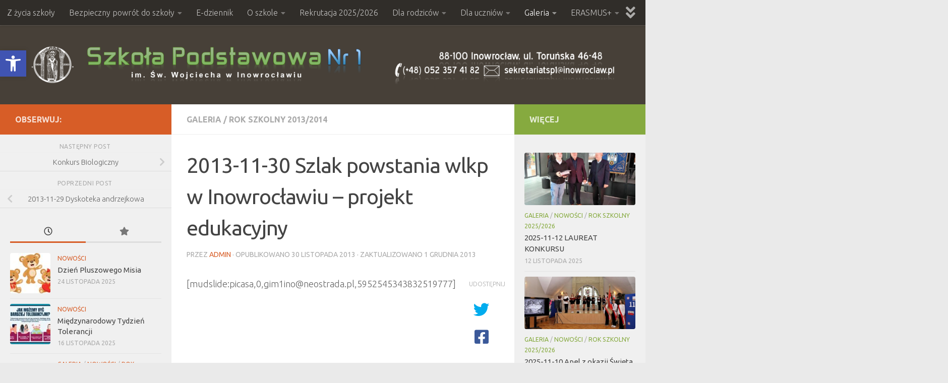

--- FILE ---
content_type: text/html; charset=UTF-8
request_url: http://sp1ino.pl/2013-11-30-szlak-powstania-wlkp-w-inowroclawiu-projekt-edukacyjny/
body_size: 25332
content:
<!DOCTYPE html>
<html class="no-js" lang="pl-PL">
<head>
  <meta charset="UTF-8">
  <meta name="viewport" content="width=device-width, initial-scale=1.0">
  <link rel="profile" href="https://gmpg.org/xfn/11" />
  <link rel="pingback" href="http://sp1ino.pl/xmlrpc.php">

  <meta name='robots' content='index, follow, max-image-preview:large, max-snippet:-1, max-video-preview:-1' />
<script>document.documentElement.className = document.documentElement.className.replace("no-js","js");</script>

	<!-- This site is optimized with the Yoast SEO plugin v26.7 - https://yoast.com/wordpress/plugins/seo/ -->
	<title>2013-11-30 Szlak powstania wlkp w Inowrocławiu - projekt edukacyjny - Szkoła Podstawowa nr 1</title>
	<link rel="canonical" href="https://sp1ino.pl/2013-11-30-szlak-powstania-wlkp-w-inowroclawiu-projekt-edukacyjny/" />
	<meta property="og:locale" content="pl_PL" />
	<meta property="og:type" content="article" />
	<meta property="og:title" content="2013-11-30 Szlak powstania wlkp w Inowrocławiu - projekt edukacyjny - Szkoła Podstawowa nr 1" />
	<meta property="og:description" content="[mudslide:picasa,0,gim1ino@neostrada.pl,5952545343832519777]" />
	<meta property="og:url" content="https://sp1ino.pl/2013-11-30-szlak-powstania-wlkp-w-inowroclawiu-projekt-edukacyjny/" />
	<meta property="og:site_name" content="Szkoła Podstawowa nr 1" />
	<meta property="article:publisher" content="https://www.facebook.com/gim1ino/" />
	<meta property="article:published_time" content="2013-11-30T22:03:59+00:00" />
	<meta property="article:modified_time" content="2013-12-01T22:05:13+00:00" />
	<meta name="author" content="admin" />
	<meta name="twitter:label1" content="Napisane przez" />
	<meta name="twitter:data1" content="admin" />
	<script type="application/ld+json" class="yoast-schema-graph">{"@context":"https://schema.org","@graph":[{"@type":"Article","@id":"https://sp1ino.pl/2013-11-30-szlak-powstania-wlkp-w-inowroclawiu-projekt-edukacyjny/#article","isPartOf":{"@id":"https://sp1ino.pl/2013-11-30-szlak-powstania-wlkp-w-inowroclawiu-projekt-edukacyjny/"},"author":{"name":"admin","@id":"http://sp1ino.pl/#/schema/person/e21674d626633a5b9c7bf0eee894491b"},"headline":"2013-11-30 Szlak powstania wlkp w Inowrocławiu &#8211; projekt edukacyjny","datePublished":"2013-11-30T22:03:59+00:00","dateModified":"2013-12-01T22:05:13+00:00","mainEntityOfPage":{"@id":"https://sp1ino.pl/2013-11-30-szlak-powstania-wlkp-w-inowroclawiu-projekt-edukacyjny/"},"wordCount":17,"publisher":{"@id":"http://sp1ino.pl/#organization"},"articleSection":["Galeria","Rok szkolny 2013/2014"],"inLanguage":"pl-PL"},{"@type":"WebPage","@id":"https://sp1ino.pl/2013-11-30-szlak-powstania-wlkp-w-inowroclawiu-projekt-edukacyjny/","url":"https://sp1ino.pl/2013-11-30-szlak-powstania-wlkp-w-inowroclawiu-projekt-edukacyjny/","name":"2013-11-30 Szlak powstania wlkp w Inowrocławiu - projekt edukacyjny - Szkoła Podstawowa nr 1","isPartOf":{"@id":"http://sp1ino.pl/#website"},"datePublished":"2013-11-30T22:03:59+00:00","dateModified":"2013-12-01T22:05:13+00:00","breadcrumb":{"@id":"https://sp1ino.pl/2013-11-30-szlak-powstania-wlkp-w-inowroclawiu-projekt-edukacyjny/#breadcrumb"},"inLanguage":"pl-PL","potentialAction":[{"@type":"ReadAction","target":["https://sp1ino.pl/2013-11-30-szlak-powstania-wlkp-w-inowroclawiu-projekt-edukacyjny/"]}]},{"@type":"BreadcrumbList","@id":"https://sp1ino.pl/2013-11-30-szlak-powstania-wlkp-w-inowroclawiu-projekt-edukacyjny/#breadcrumb","itemListElement":[{"@type":"ListItem","position":1,"name":"Strona główna","item":"http://sp1ino.pl/"},{"@type":"ListItem","position":2,"name":"2013-11-30 Szlak powstania wlkp w Inowrocławiu &#8211; projekt edukacyjny"}]},{"@type":"WebSite","@id":"http://sp1ino.pl/#website","url":"http://sp1ino.pl/","name":"Szkoła Podstawowa nr 1","description":"Strona internetowa Szkoły Podstawowej nr 1","publisher":{"@id":"http://sp1ino.pl/#organization"},"potentialAction":[{"@type":"SearchAction","target":{"@type":"EntryPoint","urlTemplate":"http://sp1ino.pl/?s={search_term_string}"},"query-input":{"@type":"PropertyValueSpecification","valueRequired":true,"valueName":"search_term_string"}}],"inLanguage":"pl-PL"},{"@type":"Organization","@id":"http://sp1ino.pl/#organization","name":"Szkoła Podstawowa nr 1","url":"http://sp1ino.pl/","logo":{"@type":"ImageObject","inLanguage":"pl-PL","@id":"http://sp1ino.pl/#/schema/logo/image/","url":"http://sp1ino.pl/wp-content/uploads/2025/04/cropped-logo5.png","contentUrl":"http://sp1ino.pl/wp-content/uploads/2025/04/cropped-logo5.png","width":1420,"height":90,"caption":"Szkoła Podstawowa nr 1"},"image":{"@id":"http://sp1ino.pl/#/schema/logo/image/"},"sameAs":["https://www.facebook.com/gim1ino/","https://www.youtube.com/channel/UCeLJiVlTws6X9C9DRLPs1mg"]},{"@type":"Person","@id":"http://sp1ino.pl/#/schema/person/e21674d626633a5b9c7bf0eee894491b","name":"admin","image":{"@type":"ImageObject","inLanguage":"pl-PL","@id":"http://sp1ino.pl/#/schema/person/image/","url":"https://secure.gravatar.com/avatar/9672aa73f05af0a8ee15e4c5f37a60f156f505794c4daadb1a2caab731258dd4?s=96&d=blank&r=g","contentUrl":"https://secure.gravatar.com/avatar/9672aa73f05af0a8ee15e4c5f37a60f156f505794c4daadb1a2caab731258dd4?s=96&d=blank&r=g","caption":"admin"}}]}</script>
	<!-- / Yoast SEO plugin. -->


<link rel="alternate" type="application/rss+xml" title="Szkoła Podstawowa nr 1 &raquo; Kanał z wpisami" href="http://sp1ino.pl/feed/" />
<link rel="alternate" type="application/rss+xml" title="Szkoła Podstawowa nr 1 &raquo; Kanał z komentarzami" href="http://sp1ino.pl/comments/feed/" />
<link id="hu-user-gfont" href="//fonts.googleapis.com/css?family=Ubuntu:400,400italic,300italic,300,700&subset=latin,cyrillic-ext" rel="stylesheet" type="text/css"><link rel="alternate" title="oEmbed (JSON)" type="application/json+oembed" href="http://sp1ino.pl/wp-json/oembed/1.0/embed?url=http%3A%2F%2Fsp1ino.pl%2F2013-11-30-szlak-powstania-wlkp-w-inowroclawiu-projekt-edukacyjny%2F" />
<link rel="alternate" title="oEmbed (XML)" type="text/xml+oembed" href="http://sp1ino.pl/wp-json/oembed/1.0/embed?url=http%3A%2F%2Fsp1ino.pl%2F2013-11-30-szlak-powstania-wlkp-w-inowroclawiu-projekt-edukacyjny%2F&#038;format=xml" />
<style id='wp-img-auto-sizes-contain-inline-css'>
img:is([sizes=auto i],[sizes^="auto," i]){contain-intrinsic-size:3000px 1500px}
/*# sourceURL=wp-img-auto-sizes-contain-inline-css */
</style>
<style id='wp-emoji-styles-inline-css'>

	img.wp-smiley, img.emoji {
		display: inline !important;
		border: none !important;
		box-shadow: none !important;
		height: 1em !important;
		width: 1em !important;
		margin: 0 0.07em !important;
		vertical-align: -0.1em !important;
		background: none !important;
		padding: 0 !important;
	}
/*# sourceURL=wp-emoji-styles-inline-css */
</style>
<style id='wp-block-library-inline-css'>
:root{--wp-block-synced-color:#7a00df;--wp-block-synced-color--rgb:122,0,223;--wp-bound-block-color:var(--wp-block-synced-color);--wp-editor-canvas-background:#ddd;--wp-admin-theme-color:#007cba;--wp-admin-theme-color--rgb:0,124,186;--wp-admin-theme-color-darker-10:#006ba1;--wp-admin-theme-color-darker-10--rgb:0,107,160.5;--wp-admin-theme-color-darker-20:#005a87;--wp-admin-theme-color-darker-20--rgb:0,90,135;--wp-admin-border-width-focus:2px}@media (min-resolution:192dpi){:root{--wp-admin-border-width-focus:1.5px}}.wp-element-button{cursor:pointer}:root .has-very-light-gray-background-color{background-color:#eee}:root .has-very-dark-gray-background-color{background-color:#313131}:root .has-very-light-gray-color{color:#eee}:root .has-very-dark-gray-color{color:#313131}:root .has-vivid-green-cyan-to-vivid-cyan-blue-gradient-background{background:linear-gradient(135deg,#00d084,#0693e3)}:root .has-purple-crush-gradient-background{background:linear-gradient(135deg,#34e2e4,#4721fb 50%,#ab1dfe)}:root .has-hazy-dawn-gradient-background{background:linear-gradient(135deg,#faaca8,#dad0ec)}:root .has-subdued-olive-gradient-background{background:linear-gradient(135deg,#fafae1,#67a671)}:root .has-atomic-cream-gradient-background{background:linear-gradient(135deg,#fdd79a,#004a59)}:root .has-nightshade-gradient-background{background:linear-gradient(135deg,#330968,#31cdcf)}:root .has-midnight-gradient-background{background:linear-gradient(135deg,#020381,#2874fc)}:root{--wp--preset--font-size--normal:16px;--wp--preset--font-size--huge:42px}.has-regular-font-size{font-size:1em}.has-larger-font-size{font-size:2.625em}.has-normal-font-size{font-size:var(--wp--preset--font-size--normal)}.has-huge-font-size{font-size:var(--wp--preset--font-size--huge)}.has-text-align-center{text-align:center}.has-text-align-left{text-align:left}.has-text-align-right{text-align:right}.has-fit-text{white-space:nowrap!important}#end-resizable-editor-section{display:none}.aligncenter{clear:both}.items-justified-left{justify-content:flex-start}.items-justified-center{justify-content:center}.items-justified-right{justify-content:flex-end}.items-justified-space-between{justify-content:space-between}.screen-reader-text{border:0;clip-path:inset(50%);height:1px;margin:-1px;overflow:hidden;padding:0;position:absolute;width:1px;word-wrap:normal!important}.screen-reader-text:focus{background-color:#ddd;clip-path:none;color:#444;display:block;font-size:1em;height:auto;left:5px;line-height:normal;padding:15px 23px 14px;text-decoration:none;top:5px;width:auto;z-index:100000}html :where(.has-border-color){border-style:solid}html :where([style*=border-top-color]){border-top-style:solid}html :where([style*=border-right-color]){border-right-style:solid}html :where([style*=border-bottom-color]){border-bottom-style:solid}html :where([style*=border-left-color]){border-left-style:solid}html :where([style*=border-width]){border-style:solid}html :where([style*=border-top-width]){border-top-style:solid}html :where([style*=border-right-width]){border-right-style:solid}html :where([style*=border-bottom-width]){border-bottom-style:solid}html :where([style*=border-left-width]){border-left-style:solid}html :where(img[class*=wp-image-]){height:auto;max-width:100%}:where(figure){margin:0 0 1em}html :where(.is-position-sticky){--wp-admin--admin-bar--position-offset:var(--wp-admin--admin-bar--height,0px)}@media screen and (max-width:600px){html :where(.is-position-sticky){--wp-admin--admin-bar--position-offset:0px}}

/*# sourceURL=wp-block-library-inline-css */
</style><style id='global-styles-inline-css'>
:root{--wp--preset--aspect-ratio--square: 1;--wp--preset--aspect-ratio--4-3: 4/3;--wp--preset--aspect-ratio--3-4: 3/4;--wp--preset--aspect-ratio--3-2: 3/2;--wp--preset--aspect-ratio--2-3: 2/3;--wp--preset--aspect-ratio--16-9: 16/9;--wp--preset--aspect-ratio--9-16: 9/16;--wp--preset--color--black: #000000;--wp--preset--color--cyan-bluish-gray: #abb8c3;--wp--preset--color--white: #ffffff;--wp--preset--color--pale-pink: #f78da7;--wp--preset--color--vivid-red: #cf2e2e;--wp--preset--color--luminous-vivid-orange: #ff6900;--wp--preset--color--luminous-vivid-amber: #fcb900;--wp--preset--color--light-green-cyan: #7bdcb5;--wp--preset--color--vivid-green-cyan: #00d084;--wp--preset--color--pale-cyan-blue: #8ed1fc;--wp--preset--color--vivid-cyan-blue: #0693e3;--wp--preset--color--vivid-purple: #9b51e0;--wp--preset--gradient--vivid-cyan-blue-to-vivid-purple: linear-gradient(135deg,rgb(6,147,227) 0%,rgb(155,81,224) 100%);--wp--preset--gradient--light-green-cyan-to-vivid-green-cyan: linear-gradient(135deg,rgb(122,220,180) 0%,rgb(0,208,130) 100%);--wp--preset--gradient--luminous-vivid-amber-to-luminous-vivid-orange: linear-gradient(135deg,rgb(252,185,0) 0%,rgb(255,105,0) 100%);--wp--preset--gradient--luminous-vivid-orange-to-vivid-red: linear-gradient(135deg,rgb(255,105,0) 0%,rgb(207,46,46) 100%);--wp--preset--gradient--very-light-gray-to-cyan-bluish-gray: linear-gradient(135deg,rgb(238,238,238) 0%,rgb(169,184,195) 100%);--wp--preset--gradient--cool-to-warm-spectrum: linear-gradient(135deg,rgb(74,234,220) 0%,rgb(151,120,209) 20%,rgb(207,42,186) 40%,rgb(238,44,130) 60%,rgb(251,105,98) 80%,rgb(254,248,76) 100%);--wp--preset--gradient--blush-light-purple: linear-gradient(135deg,rgb(255,206,236) 0%,rgb(152,150,240) 100%);--wp--preset--gradient--blush-bordeaux: linear-gradient(135deg,rgb(254,205,165) 0%,rgb(254,45,45) 50%,rgb(107,0,62) 100%);--wp--preset--gradient--luminous-dusk: linear-gradient(135deg,rgb(255,203,112) 0%,rgb(199,81,192) 50%,rgb(65,88,208) 100%);--wp--preset--gradient--pale-ocean: linear-gradient(135deg,rgb(255,245,203) 0%,rgb(182,227,212) 50%,rgb(51,167,181) 100%);--wp--preset--gradient--electric-grass: linear-gradient(135deg,rgb(202,248,128) 0%,rgb(113,206,126) 100%);--wp--preset--gradient--midnight: linear-gradient(135deg,rgb(2,3,129) 0%,rgb(40,116,252) 100%);--wp--preset--font-size--small: 13px;--wp--preset--font-size--medium: 20px;--wp--preset--font-size--large: 36px;--wp--preset--font-size--x-large: 42px;--wp--preset--spacing--20: 0.44rem;--wp--preset--spacing--30: 0.67rem;--wp--preset--spacing--40: 1rem;--wp--preset--spacing--50: 1.5rem;--wp--preset--spacing--60: 2.25rem;--wp--preset--spacing--70: 3.38rem;--wp--preset--spacing--80: 5.06rem;--wp--preset--shadow--natural: 6px 6px 9px rgba(0, 0, 0, 0.2);--wp--preset--shadow--deep: 12px 12px 50px rgba(0, 0, 0, 0.4);--wp--preset--shadow--sharp: 6px 6px 0px rgba(0, 0, 0, 0.2);--wp--preset--shadow--outlined: 6px 6px 0px -3px rgb(255, 255, 255), 6px 6px rgb(0, 0, 0);--wp--preset--shadow--crisp: 6px 6px 0px rgb(0, 0, 0);}:where(.is-layout-flex){gap: 0.5em;}:where(.is-layout-grid){gap: 0.5em;}body .is-layout-flex{display: flex;}.is-layout-flex{flex-wrap: wrap;align-items: center;}.is-layout-flex > :is(*, div){margin: 0;}body .is-layout-grid{display: grid;}.is-layout-grid > :is(*, div){margin: 0;}:where(.wp-block-columns.is-layout-flex){gap: 2em;}:where(.wp-block-columns.is-layout-grid){gap: 2em;}:where(.wp-block-post-template.is-layout-flex){gap: 1.25em;}:where(.wp-block-post-template.is-layout-grid){gap: 1.25em;}.has-black-color{color: var(--wp--preset--color--black) !important;}.has-cyan-bluish-gray-color{color: var(--wp--preset--color--cyan-bluish-gray) !important;}.has-white-color{color: var(--wp--preset--color--white) !important;}.has-pale-pink-color{color: var(--wp--preset--color--pale-pink) !important;}.has-vivid-red-color{color: var(--wp--preset--color--vivid-red) !important;}.has-luminous-vivid-orange-color{color: var(--wp--preset--color--luminous-vivid-orange) !important;}.has-luminous-vivid-amber-color{color: var(--wp--preset--color--luminous-vivid-amber) !important;}.has-light-green-cyan-color{color: var(--wp--preset--color--light-green-cyan) !important;}.has-vivid-green-cyan-color{color: var(--wp--preset--color--vivid-green-cyan) !important;}.has-pale-cyan-blue-color{color: var(--wp--preset--color--pale-cyan-blue) !important;}.has-vivid-cyan-blue-color{color: var(--wp--preset--color--vivid-cyan-blue) !important;}.has-vivid-purple-color{color: var(--wp--preset--color--vivid-purple) !important;}.has-black-background-color{background-color: var(--wp--preset--color--black) !important;}.has-cyan-bluish-gray-background-color{background-color: var(--wp--preset--color--cyan-bluish-gray) !important;}.has-white-background-color{background-color: var(--wp--preset--color--white) !important;}.has-pale-pink-background-color{background-color: var(--wp--preset--color--pale-pink) !important;}.has-vivid-red-background-color{background-color: var(--wp--preset--color--vivid-red) !important;}.has-luminous-vivid-orange-background-color{background-color: var(--wp--preset--color--luminous-vivid-orange) !important;}.has-luminous-vivid-amber-background-color{background-color: var(--wp--preset--color--luminous-vivid-amber) !important;}.has-light-green-cyan-background-color{background-color: var(--wp--preset--color--light-green-cyan) !important;}.has-vivid-green-cyan-background-color{background-color: var(--wp--preset--color--vivid-green-cyan) !important;}.has-pale-cyan-blue-background-color{background-color: var(--wp--preset--color--pale-cyan-blue) !important;}.has-vivid-cyan-blue-background-color{background-color: var(--wp--preset--color--vivid-cyan-blue) !important;}.has-vivid-purple-background-color{background-color: var(--wp--preset--color--vivid-purple) !important;}.has-black-border-color{border-color: var(--wp--preset--color--black) !important;}.has-cyan-bluish-gray-border-color{border-color: var(--wp--preset--color--cyan-bluish-gray) !important;}.has-white-border-color{border-color: var(--wp--preset--color--white) !important;}.has-pale-pink-border-color{border-color: var(--wp--preset--color--pale-pink) !important;}.has-vivid-red-border-color{border-color: var(--wp--preset--color--vivid-red) !important;}.has-luminous-vivid-orange-border-color{border-color: var(--wp--preset--color--luminous-vivid-orange) !important;}.has-luminous-vivid-amber-border-color{border-color: var(--wp--preset--color--luminous-vivid-amber) !important;}.has-light-green-cyan-border-color{border-color: var(--wp--preset--color--light-green-cyan) !important;}.has-vivid-green-cyan-border-color{border-color: var(--wp--preset--color--vivid-green-cyan) !important;}.has-pale-cyan-blue-border-color{border-color: var(--wp--preset--color--pale-cyan-blue) !important;}.has-vivid-cyan-blue-border-color{border-color: var(--wp--preset--color--vivid-cyan-blue) !important;}.has-vivid-purple-border-color{border-color: var(--wp--preset--color--vivid-purple) !important;}.has-vivid-cyan-blue-to-vivid-purple-gradient-background{background: var(--wp--preset--gradient--vivid-cyan-blue-to-vivid-purple) !important;}.has-light-green-cyan-to-vivid-green-cyan-gradient-background{background: var(--wp--preset--gradient--light-green-cyan-to-vivid-green-cyan) !important;}.has-luminous-vivid-amber-to-luminous-vivid-orange-gradient-background{background: var(--wp--preset--gradient--luminous-vivid-amber-to-luminous-vivid-orange) !important;}.has-luminous-vivid-orange-to-vivid-red-gradient-background{background: var(--wp--preset--gradient--luminous-vivid-orange-to-vivid-red) !important;}.has-very-light-gray-to-cyan-bluish-gray-gradient-background{background: var(--wp--preset--gradient--very-light-gray-to-cyan-bluish-gray) !important;}.has-cool-to-warm-spectrum-gradient-background{background: var(--wp--preset--gradient--cool-to-warm-spectrum) !important;}.has-blush-light-purple-gradient-background{background: var(--wp--preset--gradient--blush-light-purple) !important;}.has-blush-bordeaux-gradient-background{background: var(--wp--preset--gradient--blush-bordeaux) !important;}.has-luminous-dusk-gradient-background{background: var(--wp--preset--gradient--luminous-dusk) !important;}.has-pale-ocean-gradient-background{background: var(--wp--preset--gradient--pale-ocean) !important;}.has-electric-grass-gradient-background{background: var(--wp--preset--gradient--electric-grass) !important;}.has-midnight-gradient-background{background: var(--wp--preset--gradient--midnight) !important;}.has-small-font-size{font-size: var(--wp--preset--font-size--small) !important;}.has-medium-font-size{font-size: var(--wp--preset--font-size--medium) !important;}.has-large-font-size{font-size: var(--wp--preset--font-size--large) !important;}.has-x-large-font-size{font-size: var(--wp--preset--font-size--x-large) !important;}
/*# sourceURL=global-styles-inline-css */
</style>

<style id='classic-theme-styles-inline-css'>
/*! This file is auto-generated */
.wp-block-button__link{color:#fff;background-color:#32373c;border-radius:9999px;box-shadow:none;text-decoration:none;padding:calc(.667em + 2px) calc(1.333em + 2px);font-size:1.125em}.wp-block-file__button{background:#32373c;color:#fff;text-decoration:none}
/*# sourceURL=/wp-includes/css/classic-themes.min.css */
</style>
<link rel='stylesheet' id='wp-components-css' href='http://sp1ino.pl/wp-includes/css/dist/components/style.min.css?ver=21519c9b022d1e16b633c57b11cf90ab' media='all' />
<link rel='stylesheet' id='wp-preferences-css' href='http://sp1ino.pl/wp-includes/css/dist/preferences/style.min.css?ver=21519c9b022d1e16b633c57b11cf90ab' media='all' />
<link rel='stylesheet' id='wp-block-editor-css' href='http://sp1ino.pl/wp-includes/css/dist/block-editor/style.min.css?ver=21519c9b022d1e16b633c57b11cf90ab' media='all' />
<link rel='stylesheet' id='popup-maker-block-library-style-css' href='http://sp1ino.pl/wp-content/plugins/popup-maker/dist/packages/block-library-style.css?ver=dbea705cfafe089d65f1' media='all' />
<link rel='stylesheet' id='contact-form-7-css' href='http://sp1ino.pl/wp-content/plugins/contact-form-7/includes/css/styles.css?ver=6.1.4' media='all' />
<link rel='stylesheet' id='pc_google_analytics-frontend-css' href='http://sp1ino.pl/wp-content/plugins/pc-google-analytics/assets/css/frontend.css?ver=1.0.0' media='all' />
<link rel='stylesheet' id='responsive-lightbox-nivo-css' href='http://sp1ino.pl/wp-content/plugins/responsive-lightbox/assets/nivo/nivo-lightbox.min.css?ver=1.3.1' media='all' />
<link rel='stylesheet' id='responsive-lightbox-nivo-default-css' href='http://sp1ino.pl/wp-content/plugins/responsive-lightbox/assets/nivo/themes/default/default.css?ver=1.3.1' media='all' />
<link rel='stylesheet' id='pojo-a11y-css' href='http://sp1ino.pl/wp-content/plugins/pojo-accessibility/modules/legacy/assets/css/style.min.css?ver=1.0.0' media='all' />
<link rel='stylesheet' id='hueman-main-style-css' href='http://sp1ino.pl/wp-content/themes/hueman/assets/front/css/main.min.css?ver=3.7.27' media='all' />
<style id='hueman-main-style-inline-css'>
body { font-family:'Ubuntu', Arial, sans-serif;font-size:1.00rem }@media only screen and (min-width: 720px) {
        .nav > li { font-size:1.00rem; }
      }.boxed #wrapper, .container-inner { max-width: 1450px; }@media only screen and (min-width: 720px) {
                .boxed .desktop-sticky {
                  width: 1450px;
                }
              }.sidebar .widget { padding-left: 20px; padding-right: 20px; padding-top: 20px; }::selection { background-color: #d75d27; }
::-moz-selection { background-color: #d75d27; }a,a>span.hu-external::after,.themeform label .required,#flexslider-featured .flex-direction-nav .flex-next:hover,#flexslider-featured .flex-direction-nav .flex-prev:hover,.post-hover:hover .post-title a,.post-title a:hover,.sidebar.s1 .post-nav li a:hover i,.content .post-nav li a:hover i,.post-related a:hover,.sidebar.s1 .widget_rss ul li a,#footer .widget_rss ul li a,.sidebar.s1 .widget_calendar a,#footer .widget_calendar a,.sidebar.s1 .alx-tab .tab-item-category a,.sidebar.s1 .alx-posts .post-item-category a,.sidebar.s1 .alx-tab li:hover .tab-item-title a,.sidebar.s1 .alx-tab li:hover .tab-item-comment a,.sidebar.s1 .alx-posts li:hover .post-item-title a,#footer .alx-tab .tab-item-category a,#footer .alx-posts .post-item-category a,#footer .alx-tab li:hover .tab-item-title a,#footer .alx-tab li:hover .tab-item-comment a,#footer .alx-posts li:hover .post-item-title a,.comment-tabs li.active a,.comment-awaiting-moderation,.child-menu a:hover,.child-menu .current_page_item > a,.wp-pagenavi a{ color: #d75d27; }input[type="submit"],.themeform button[type="submit"],.sidebar.s1 .sidebar-top,.sidebar.s1 .sidebar-toggle,#flexslider-featured .flex-control-nav li a.flex-active,.post-tags a:hover,.sidebar.s1 .widget_calendar caption,#footer .widget_calendar caption,.author-bio .bio-avatar:after,.commentlist li.bypostauthor > .comment-body:after,.commentlist li.comment-author-admin > .comment-body:after{ background-color: #d75d27; }.post-format .format-container { border-color: #d75d27; }.sidebar.s1 .alx-tabs-nav li.active a,#footer .alx-tabs-nav li.active a,.comment-tabs li.active a,.wp-pagenavi a:hover,.wp-pagenavi a:active,.wp-pagenavi span.current{ border-bottom-color: #d75d27!important; }.sidebar.s2 .post-nav li a:hover i,
.sidebar.s2 .widget_rss ul li a,
.sidebar.s2 .widget_calendar a,
.sidebar.s2 .alx-tab .tab-item-category a,
.sidebar.s2 .alx-posts .post-item-category a,
.sidebar.s2 .alx-tab li:hover .tab-item-title a,
.sidebar.s2 .alx-tab li:hover .tab-item-comment a,
.sidebar.s2 .alx-posts li:hover .post-item-title a { color: #86aa3f; }
.sidebar.s2 .sidebar-top,.sidebar.s2 .sidebar-toggle,.post-comments,.jp-play-bar,.jp-volume-bar-value,.sidebar.s2 .widget_calendar caption{ background-color: #86aa3f; }.sidebar.s2 .alx-tabs-nav li.active a { border-bottom-color: #86aa3f; }
.post-comments::before { border-right-color: #86aa3f; }
      .search-expand,
              #nav-topbar.nav-container { background-color: #302d29}@media only screen and (min-width: 720px) {
                #nav-topbar .nav ul { background-color: #302d29; }
              }.is-scrolled #header .nav-container.desktop-sticky,
              .is-scrolled #header .search-expand { background-color: #302d29; background-color: rgba(48,45,41,0.90) }.is-scrolled .topbar-transparent #nav-topbar.desktop-sticky .nav ul { background-color: #302d29; background-color: rgba(48,45,41,0.95) }#header { background-color: #474038; }
@media only screen and (min-width: 720px) {
  #nav-header .nav ul { background-color: #474038; }
}
        #header #nav-mobile { background-color: #33363b; }.is-scrolled #header #nav-mobile { background-color: #33363b; background-color: rgba(51,54,59,0.90) }#nav-header.nav-container, #main-header-search .search-expand { background-color: ; }
@media only screen and (min-width: 720px) {
  #nav-header .nav ul { background-color: ; }
}
        #footer-bottom { background-color: #474038; }.site-title a img { max-height: 81px; }img { -webkit-border-radius: 4px; border-radius: 4px; }
/*# sourceURL=hueman-main-style-inline-css */
</style>
<link rel='stylesheet' id='hueman-font-awesome-css' href='http://sp1ino.pl/wp-content/themes/hueman/assets/front/css/font-awesome.min.css?ver=3.7.27' media='all' />
<script src="http://sp1ino.pl/wp-includes/js/jquery/jquery.min.js?ver=3.7.1" id="jquery-core-js"></script>
<script src="http://sp1ino.pl/wp-includes/js/jquery/jquery-migrate.min.js?ver=3.4.1" id="jquery-migrate-js"></script>
<script src="http://sp1ino.pl/wp-content/plugins/pc-google-analytics/assets/js/frontend.min.js?ver=1.0.0" id="pc_google_analytics-frontend-js"></script>
<script src="http://sp1ino.pl/wp-content/plugins/responsive-lightbox/assets/dompurify/purify.min.js?ver=3.3.1" id="dompurify-js"></script>
<script id="responsive-lightbox-sanitizer-js-before">
window.RLG = window.RLG || {}; window.RLG.sanitizeAllowedHosts = ["youtube.com","www.youtube.com","youtu.be","vimeo.com","player.vimeo.com"];
//# sourceURL=responsive-lightbox-sanitizer-js-before
</script>
<script src="http://sp1ino.pl/wp-content/plugins/responsive-lightbox/js/sanitizer.js?ver=2.6.1" id="responsive-lightbox-sanitizer-js"></script>
<script src="http://sp1ino.pl/wp-content/plugins/responsive-lightbox/assets/nivo/nivo-lightbox.min.js?ver=1.3.1" id="responsive-lightbox-nivo-js"></script>
<script src="http://sp1ino.pl/wp-includes/js/underscore.min.js?ver=1.13.7" id="underscore-js"></script>
<script src="http://sp1ino.pl/wp-content/plugins/responsive-lightbox/assets/infinitescroll/infinite-scroll.pkgd.min.js?ver=4.0.1" id="responsive-lightbox-infinite-scroll-js"></script>
<script id="responsive-lightbox-js-before">
var rlArgs = {"script":"nivo","selector":"lightbox","customEvents":"","activeGalleries":true,"effect":"fadeScale","clickOverlayToClose":true,"keyboardNav":true,"errorMessage":"Error :(","woocommerce_gallery":false,"ajaxurl":"http:\/\/sp1ino.pl\/wp-admin\/admin-ajax.php","nonce":"0f6589b137","preview":false,"postId":3533,"scriptExtension":false};

//# sourceURL=responsive-lightbox-js-before
</script>
<script src="http://sp1ino.pl/wp-content/plugins/responsive-lightbox/js/front.js?ver=2.6.1" id="responsive-lightbox-js"></script>
<script src="//sp1ino.pl/wp-content/plugins/revslider/sr6/assets/js/rbtools.min.js?ver=6.7.40" async id="tp-tools-js"></script>
<script src="//sp1ino.pl/wp-content/plugins/revslider/sr6/assets/js/rs6.min.js?ver=6.7.40" async id="revmin-js"></script>
<script src="http://sp1ino.pl/wp-content/themes/hueman/assets/front/js/libs/jquery.flexslider.min.js?ver=3.7.27" id="flexslider-js" defer></script>
<link rel="https://api.w.org/" href="http://sp1ino.pl/wp-json/" /><link rel="alternate" title="JSON" type="application/json" href="http://sp1ino.pl/wp-json/wp/v2/posts/3533" /><link rel="EditURI" type="application/rsd+xml" title="RSD" href="http://sp1ino.pl/xmlrpc.php?rsd" />

<link rel='shortlink' href='http://sp1ino.pl/?p=3533' />
<meta name="deklaracja-dostępności" content="http://sp1ino.pl/deklaracjadostepnosci"> 
    	<script>
		(function(i,s,o,g,r,a,m){i['GoogleAnalyticsObject']=r;i[r]=i[r]||function(){
		(i[r].q=i[r].q||[]).push(arguments)},i[r].l=1*new Date();a=s.createElement(o),
		m=s.getElementsByTagName(o)[0];a.async=1;a.src=g;m.parentNode.insertBefore(a,m)
		})(window,document,'script','//www.google-analytics.com/analytics.js','ga');
		
		ga('create', 'UA-102498996-1', 'auto');
		ga('send', 'pageview');
		
		</script>
<style type="text/css">
#pojo-a11y-toolbar .pojo-a11y-toolbar-toggle a{ background-color: #4054b2;	color: #ffffff;}
#pojo-a11y-toolbar .pojo-a11y-toolbar-overlay, #pojo-a11y-toolbar .pojo-a11y-toolbar-overlay ul.pojo-a11y-toolbar-items.pojo-a11y-links{ border-color: #4054b2;}
body.pojo-a11y-focusable a:focus{ outline-style: solid !important;	outline-width: 1px !important;	outline-color: #FF0000 !important;}
#pojo-a11y-toolbar{ top: 100px !important;}
#pojo-a11y-toolbar .pojo-a11y-toolbar-overlay{ background-color: #ffffff;}
#pojo-a11y-toolbar .pojo-a11y-toolbar-overlay ul.pojo-a11y-toolbar-items li.pojo-a11y-toolbar-item a, #pojo-a11y-toolbar .pojo-a11y-toolbar-overlay p.pojo-a11y-toolbar-title{ color: #333333;}
#pojo-a11y-toolbar .pojo-a11y-toolbar-overlay ul.pojo-a11y-toolbar-items li.pojo-a11y-toolbar-item a.active{ background-color: #4054b2;	color: #ffffff;}
@media (max-width: 767px) { #pojo-a11y-toolbar { top: 50px !important; } }</style>    <link rel="preload" as="font" type="font/woff2" href="http://sp1ino.pl/wp-content/themes/hueman/assets/front/webfonts/fa-brands-400.woff2?v=5.15.2" crossorigin="anonymous"/>
    <link rel="preload" as="font" type="font/woff2" href="http://sp1ino.pl/wp-content/themes/hueman/assets/front/webfonts/fa-regular-400.woff2?v=5.15.2" crossorigin="anonymous"/>
    <link rel="preload" as="font" type="font/woff2" href="http://sp1ino.pl/wp-content/themes/hueman/assets/front/webfonts/fa-solid-900.woff2?v=5.15.2" crossorigin="anonymous"/>
  <!--[if lt IE 9]>
<script src="http://sp1ino.pl/wp-content/themes/hueman/assets/front/js/ie/html5shiv-printshiv.min.js"></script>
<script src="http://sp1ino.pl/wp-content/themes/hueman/assets/front/js/ie/selectivizr.js"></script>
<![endif]-->
<meta name="generator" content="Powered by Slider Revolution 6.7.40 - responsive, Mobile-Friendly Slider Plugin for WordPress with comfortable drag and drop interface." />
<link rel="icon" href="http://sp1ino.pl/wp-content/uploads/2016/04/cropped-IMG_0460-151x151.jpg" sizes="32x32" />
<link rel="icon" href="http://sp1ino.pl/wp-content/uploads/2016/04/cropped-IMG_0460-320x320.jpg" sizes="192x192" />
<link rel="apple-touch-icon" href="http://sp1ino.pl/wp-content/uploads/2016/04/cropped-IMG_0460-320x320.jpg" />
<meta name="msapplication-TileImage" content="http://sp1ino.pl/wp-content/uploads/2016/04/cropped-IMG_0460-320x320.jpg" />
<script>function setREVStartSize(e){
			//window.requestAnimationFrame(function() {
				window.RSIW = window.RSIW===undefined ? window.innerWidth : window.RSIW;
				window.RSIH = window.RSIH===undefined ? window.innerHeight : window.RSIH;
				try {
					var pw = document.getElementById(e.c).parentNode.offsetWidth,
						newh;
					pw = pw===0 || isNaN(pw) || (e.l=="fullwidth" || e.layout=="fullwidth") ? window.RSIW : pw;
					e.tabw = e.tabw===undefined ? 0 : parseInt(e.tabw);
					e.thumbw = e.thumbw===undefined ? 0 : parseInt(e.thumbw);
					e.tabh = e.tabh===undefined ? 0 : parseInt(e.tabh);
					e.thumbh = e.thumbh===undefined ? 0 : parseInt(e.thumbh);
					e.tabhide = e.tabhide===undefined ? 0 : parseInt(e.tabhide);
					e.thumbhide = e.thumbhide===undefined ? 0 : parseInt(e.thumbhide);
					e.mh = e.mh===undefined || e.mh=="" || e.mh==="auto" ? 0 : parseInt(e.mh,0);
					if(e.layout==="fullscreen" || e.l==="fullscreen")
						newh = Math.max(e.mh,window.RSIH);
					else{
						e.gw = Array.isArray(e.gw) ? e.gw : [e.gw];
						for (var i in e.rl) if (e.gw[i]===undefined || e.gw[i]===0) e.gw[i] = e.gw[i-1];
						e.gh = e.el===undefined || e.el==="" || (Array.isArray(e.el) && e.el.length==0)? e.gh : e.el;
						e.gh = Array.isArray(e.gh) ? e.gh : [e.gh];
						for (var i in e.rl) if (e.gh[i]===undefined || e.gh[i]===0) e.gh[i] = e.gh[i-1];
											
						var nl = new Array(e.rl.length),
							ix = 0,
							sl;
						e.tabw = e.tabhide>=pw ? 0 : e.tabw;
						e.thumbw = e.thumbhide>=pw ? 0 : e.thumbw;
						e.tabh = e.tabhide>=pw ? 0 : e.tabh;
						e.thumbh = e.thumbhide>=pw ? 0 : e.thumbh;
						for (var i in e.rl) nl[i] = e.rl[i]<window.RSIW ? 0 : e.rl[i];
						sl = nl[0];
						for (var i in nl) if (sl>nl[i] && nl[i]>0) { sl = nl[i]; ix=i;}
						var m = pw>(e.gw[ix]+e.tabw+e.thumbw) ? 1 : (pw-(e.tabw+e.thumbw)) / (e.gw[ix]);
						newh =  (e.gh[ix] * m) + (e.tabh + e.thumbh);
					}
					var el = document.getElementById(e.c);
					if (el!==null && el) el.style.height = newh+"px";
					el = document.getElementById(e.c+"_wrapper");
					if (el!==null && el) {
						el.style.height = newh+"px";
						el.style.display = "block";
					}
				} catch(e){
					console.log("Failure at Presize of Slider:" + e)
				}
			//});
		  };</script>
<link rel='stylesheet' id='rs-plugin-settings-css' href='//sp1ino.pl/wp-content/plugins/revslider/sr6/assets/css/rs6.css?ver=6.7.40' media='all' />
<style id='rs-plugin-settings-inline-css'>
.tp-caption a{color:#ff7302;text-shadow:none;-webkit-transition:all 0.2s ease-out;-moz-transition:all 0.2s ease-out;-o-transition:all 0.2s ease-out;-ms-transition:all 0.2s ease-out}.tp-caption a:hover{color:#ffa902}.tp-caption.big_caption_3,.tp-caption.big_caption_2,.tp-caption.big_caption_4,.tp-caption.big_caption_5,.tp-caption.big_caption_6,.tp-caption.big_caption_7,.tp-caption.big_caption_8,.tp-caption.big_caption_9,.tp-caption.big_caption_10,.tp-caption.big_caption_11,.tp-caption.big_caption_3_white,.tp-caption.big_caption_2_white,.tp-caption.big_caption_4_white{position:absolute; color:#e14f4f; text-shadow:none; font-size:80px; line-height:80px; font-family:"Open Sans";border-width:0px; border-style:none}.tp-caption.big_caption_2,.tp-caption.big_caption_2_white{font-size:48px}.tp-caption.big_caption_4,.tp-caption.big_caption_4_white{font-size:124px; color:#fff}.tp-caption.big_caption_5{line-height:20px;font-size:24px;color:#fff;font-weight:bold}.tp-caption.big_caption_6{font-size:110px;color:#fff;font-weight:bold;font-family:"Oswald"}.tp-caption.big_caption_7{font-size:72px;color:#fff}.tp-caption.big_caption_8{line-height:0px !important;font-weight:bold;font-size:26px;color:#fff}.tp-caption.big_caption_8 a,.tp-caption.big_caption_8 a:hover{width:400px;height:120px;line-height:0px;text-align:center;color:#fff !important;font-family:"Oswald"}.tp-caption.big_caption_9{height:0px;line-height:50px;font-size:18px;color:#fff !important;font-weight:bold}.tp-caption.big_caption_9 a{border-radius:50px;color:#fff !important;padding:10px 30px;background:rgba(233,74,31,0.75)}.tp-caption.big_caption_9 a:hover,.tp-caption.big_caption_10 a:hover{background:rgba(233,74,31,1)}.tp-caption.big_caption_10{height:0px;line-height:50px;font-size:16px;color:#fff !important}.tp-caption.big_caption_10 a{border:2px solid #fff;border-radius:40px;color:#fff !important;padding:5px 45px;background:rgba(233,74,31,0.8)}.tp-caption.big_caption_11{font-size:176px;color:#fff}.tp-caption.big_caption_12{font-size:212px;color:#fff}.tp-caption.handwriting,.tp-caption.handwriting_white{position:absolute; color:#fff; text-shadow:none; font-size:124px; line-height:44px; font-family:"Dancing Script";padding:15px 40px 15px 40px;margin:0px; border-width:0px; border-style:none}.tp-caption.bubble_text{font-size:16px; line-height:24px;   color:#fff}.tp-caption.get_started_button{font-size:16px; line-height:16px;   color:#fff}.tp-caption.store_button,.tp-caption.store_button_white{position:absolute; color:#fff; text-shadow:none; height:60px !important;font-size:18px; line-height:18px; font-weight:bold; font-family:"Open Sans";padding:0px !important;margin:0px;  cursor:pointer;   background:#DF5148;  border-radius:5px;   border-bottom:4px solid #C53D35}.tp-caption.store_button:hover{background:#C53D35; border-bottom:4px solid #DF5148}.tp-caption.store_button_white{border:2px solid #fff;color:#fff !important}.tp-caption.store_button a,.tp-caption.store_button_white a{color:#fff !important;  padding:20px 35px !important}.tp-caption.store_button_white a{color:#fff !important}.tp-caption a{color:#ff7302;text-shadow:none;-webkit-transition:all 0.2s ease-out;-moz-transition:all 0.2s ease-out;-o-transition:all 0.2s ease-out;-ms-transition:all 0.2s ease-out}.tp-caption a:hover{color:#ffa902}.tp-caption.big_caption_3_white,.tp-caption.big_caption_2_white,.tp-caption.big_caption_4_white,.tp-caption.handwriting_white{color:#fff}
/*# sourceURL=rs-plugin-settings-inline-css */
</style>
</head>

<body class="wp-singular post-template-default single single-post postid-3533 single-format-gallery wp-custom-logo wp-embed-responsive wp-theme-hueman col-3cm boxed topbar-enabled header-desktop-sticky header-mobile-sticky hueman-3-7-27 chrome">
<div id="wrapper">
  <a class="screen-reader-text skip-link" href="#content">Przeskocz do treści</a>
  
  <header id="header" class="main-menu-mobile-on one-mobile-menu main_menu header-ads-desktop  topbar-transparent no-header-img">
        <nav class="nav-container group mobile-menu mobile-sticky no-menu-assigned" id="nav-mobile" data-menu-id="header-1">
  <div class="mobile-title-logo-in-header"><p class="site-title">                  <a class="custom-logo-link" href="http://sp1ino.pl/" rel="home" title="Szkoła Podstawowa nr 1 | Strona główna"><img src="http://sp1ino.pl/wp-content/uploads/2025/04/cropped-logo5.png" alt="Szkoła Podstawowa nr 1" width="1420" height="90"/></a>                </p></div>
        
                    <!-- <div class="ham__navbar-toggler collapsed" aria-expanded="false">
          <div class="ham__navbar-span-wrapper">
            <span class="ham-toggler-menu__span"></span>
          </div>
        </div> -->
        <button class="ham__navbar-toggler-two collapsed" title="Menu" aria-expanded="false">
          <span class="ham__navbar-span-wrapper">
            <span class="line line-1"></span>
            <span class="line line-2"></span>
            <span class="line line-3"></span>
          </span>
        </button>
            
      <div class="nav-text"></div>
      <div class="nav-wrap container">
                  <ul class="nav container-inner group mobile-search">
                            <li>
                  <form role="search" method="get" class="search-form" action="http://sp1ino.pl/">
				<label>
					<span class="screen-reader-text">Szukaj:</span>
					<input type="search" class="search-field" placeholder="Szukaj &hellip;" value="" name="s" />
				</label>
				<input type="submit" class="search-submit" value="Szukaj" />
			</form>                </li>
                      </ul>
                <ul id="menu-topmenu" class="nav container-inner group"><li id="menu-item-315" class="menu-item menu-item-type-taxonomy menu-item-object-category menu-item-315"><a href="http://sp1ino.pl/category/nowosci/">Z życia szkoły</a></li>
<li id="menu-item-10062" class="menu-item menu-item-type-post_type menu-item-object-page menu-item-has-children menu-item-10062"><a href="http://sp1ino.pl/nauczanie-zdalne-covid-19/">Bezpieczny powrót do szkoły</a>
<ul class="sub-menu">
	<li id="menu-item-9777" class="home-link menu-item menu-item-type-post_type menu-item-object-page menu-item-9777"><a href="http://sp1ino.pl/nauczanie-zdalne/">Nauczanie zdalne</a></li>
	<li id="menu-item-9871" class="menu-item menu-item-type-post_type menu-item-object-page menu-item-9871"><a href="http://sp1ino.pl/organizacja-roku-szkolnego-20112012/covid-19/">COVID – 19</a></li>
</ul>
</li>
<li id="menu-item-10107" class="menu-item menu-item-type-custom menu-item-object-custom menu-item-10107"><a href="https://synergia.librus.pl/">E-dziennik</a></li>
<li id="menu-item-323" class="menu-item menu-item-type-post_type menu-item-object-page menu-item-has-children menu-item-323"><a href="http://sp1ino.pl/organizacja-roku-szkolnego-20112012/">O szkole</a>
<ul class="sub-menu">
	<li id="menu-item-3782" class="menu-item menu-item-type-taxonomy menu-item-object-category menu-item-has-children menu-item-3782"><a href="http://sp1ino.pl/category/ogloszenia/">Ogłoszenia – petycje – zapytania publiczane</a>
	<ul class="sub-menu">
		<li id="menu-item-7158" class="menu-item menu-item-type-post_type menu-item-object-page menu-item-7158"><a href="http://sp1ino.pl/zarzadzenia/">Zarządzenia</a></li>
	</ul>
</li>
	<li id="menu-item-327" class="menu-item menu-item-type-post_type menu-item-object-page menu-item-327"><a href="http://sp1ino.pl/organizacja-roku-szkolnego-20112012/dyrekcja/">Dyrekcja</a></li>
	<li id="menu-item-326" class="menu-item menu-item-type-post_type menu-item-object-page menu-item-326"><a href="http://sp1ino.pl/organizacja-roku-szkolnego-20112012/nauczyciele/">Kadra Pedagogiczna</a></li>
	<li id="menu-item-2559" class="menu-item menu-item-type-post_type menu-item-object-page menu-item-2559"><a href="http://sp1ino.pl/organizacja-roku-szkolnego-20112012/sale-lekcyjne/">Nasze atuty</a></li>
	<li id="menu-item-553" class="menu-item menu-item-type-post_type menu-item-object-page menu-item-has-children menu-item-553"><a href="http://sp1ino.pl/organizacja-roku-szkolnego-20112012/historia/">Historia</a>
	<ul class="sub-menu">
		<li id="menu-item-6022" class="menu-item menu-item-type-taxonomy menu-item-object-category menu-item-6022"><a href="http://sp1ino.pl/category/kroniki/">Kroniki szkolne</a></li>
	</ul>
</li>
	<li id="menu-item-565" class="menu-item menu-item-type-post_type menu-item-object-page menu-item-565"><a href="http://sp1ino.pl/organizacja-roku-szkolnego-20112012/patron/">Patron</a></li>
	<li id="menu-item-1837" class="menu-item menu-item-type-post_type menu-item-object-page menu-item-has-children menu-item-1837"><a href="http://sp1ino.pl/izba-tradycji/">Izba Tradycji</a>
	<ul class="sub-menu">
		<li id="menu-item-1855" class="menu-item menu-item-type-post_type menu-item-object-page menu-item-1855"><a href="http://sp1ino.pl/kolo-mlodziezowe-towarzystwa-pamieci-powstania-wielkopolskiego-1918-1919/">Koło Młodzieżowe TPPW</a></li>
	</ul>
</li>
	<li id="menu-item-1821" class="menu-item menu-item-type-post_type menu-item-object-page menu-item-has-children menu-item-1821"><a href="http://sp1ino.pl/biblioteka/">Biblioteka</a>
	<ul class="sub-menu">
		<li id="menu-item-1473" class="menu-item menu-item-type-taxonomy menu-item-object-category menu-item-1473"><a href="http://sp1ino.pl/category/dbs/">Działalność Biblioteki Szkolnej</a></li>
	</ul>
</li>
	<li id="menu-item-10141" class="menu-item menu-item-type-post_type menu-item-object-page menu-item-10141"><a href="http://sp1ino.pl/swietlica-szkolna/">Świetlica szkolna</a></li>
	<li id="menu-item-834" class="menu-item menu-item-type-taxonomy menu-item-object-category menu-item-has-children menu-item-834"><a href="http://sp1ino.pl/category/kolka/">Po lekcjach</a>
	<ul class="sub-menu">
		<li id="menu-item-1639" class="menu-item menu-item-type-taxonomy menu-item-object-category menu-item-1639"><a href="http://sp1ino.pl/category/skt/">Szkolne koło turystyczne</a></li>
		<li id="menu-item-5915" class="menu-item menu-item-type-post_type menu-item-object-page menu-item-5915"><a href="http://sp1ino.pl/kolo-robotyki-lego-mindstorms/">Koło robotyki Lego Mindstorms</a></li>
		<li id="menu-item-1340" class="menu-item menu-item-type-taxonomy menu-item-object-category menu-item-1340"><a href="http://sp1ino.pl/category/zycie-sport-szkoly/">Życie sportowe szkoły</a></li>
	</ul>
</li>
	<li id="menu-item-5535" class="menu-item menu-item-type-post_type menu-item-object-page menu-item-5535"><a href="http://sp1ino.pl/dyplomy/">Dyplomy i podziękowania</a></li>
	<li id="menu-item-589" class="menu-item menu-item-type-post_type menu-item-object-page menu-item-589"><a href="http://sp1ino.pl/organizacja-roku-szkolnego-20112012/dokumenty-szkolne/">Dokumenty szkolne</a></li>
	<li id="menu-item-8270" class="menu-item menu-item-type-post_type menu-item-object-page menu-item-8270"><a href="http://sp1ino.pl/ochrona-danych/">Ochrona danych</a></li>
	<li id="menu-item-9881" class="menu-item menu-item-type-post_type menu-item-object-page menu-item-9881"><a href="http://sp1ino.pl/organizacja-roku-szkolnego-20112012/druki-do-pobrania/">Druki do pobrania</a></li>
	<li id="menu-item-9910" class="menu-item menu-item-type-post_type menu-item-object-page menu-item-9910"><a href="http://sp1ino.pl/deklaracja-dostepnosci/">Deklaracja dostępności</a></li>
</ul>
</li>
<li id="menu-item-11456" class="menu-item menu-item-type-post_type menu-item-object-page menu-item-11456"><a href="http://sp1ino.pl/rekrutacja/">Rekrutacja 2025/2026</a></li>
<li id="menu-item-328" class="menu-item menu-item-type-post_type menu-item-object-page menu-item-has-children menu-item-328"><a href="http://sp1ino.pl/statut-szkoly/">Dla rodziców</a>
<ul class="sub-menu">
	<li id="menu-item-4763" class="menu-item menu-item-type-post_type menu-item-object-page menu-item-4763"><a href="http://sp1ino.pl/rekrutacja/">Rekrutacja 2025/2026</a></li>
	<li id="menu-item-8280" class="menu-item menu-item-type-post_type menu-item-object-page menu-item-8280"><a href="http://sp1ino.pl/wyprawka-ucznia-klasy-i/">Wyprawka ucznia klasy I</a></li>
	<li id="menu-item-329" class="menu-item menu-item-type-post_type menu-item-object-page menu-item-329"><a href="http://sp1ino.pl/statut-szkoly/dni-otwarte-szkoly/">Ważne terminy</a></li>
	<li id="menu-item-12067" class="menu-item menu-item-type-post_type menu-item-object-page menu-item-12067"><a href="http://sp1ino.pl/egzamin-gimnazjalny/">Egzamin  ósmoklasisty</a></li>
	<li id="menu-item-2249" class="menu-item menu-item-type-post_type menu-item-object-page menu-item-2249"><a href="http://sp1ino.pl/statut-szkoly/rada-rodzicow/">Rada Rodziców</a></li>
	<li id="menu-item-590" class="menu-item menu-item-type-post_type menu-item-object-page menu-item-590"><a href="http://sp1ino.pl/statut-szkoly/formy-wspolpracy-z-rodzicami/">Formy współpracy z rodzicami</a></li>
	<li id="menu-item-593" class="menu-item menu-item-type-post_type menu-item-object-page menu-item-593"><a href="http://sp1ino.pl/statut-szkoly/kalendarz-roku-szkolnego-20112012/">Kalendarz roku szkolnego 2025/2026</a></li>
	<li id="menu-item-11736" class="menu-item menu-item-type-post_type menu-item-object-page menu-item-11736"><a href="http://sp1ino.pl/psycholog-szkolny/">Psycholog szkolny</a></li>
	<li id="menu-item-3180" class="menu-item menu-item-type-post_type menu-item-object-page menu-item-has-children menu-item-3180"><a href="http://sp1ino.pl/plan-pracy-pedagoga/">Pedagog Szkolny</a>
	<ul class="sub-menu">
		<li id="menu-item-3530" class="menu-item menu-item-type-post_type menu-item-object-page menu-item-3530"><a href="http://sp1ino.pl/plan-pracy-pedagoga/ppp-inowroclaw/">Pomoc Psychologiczna  dla Rodziny</a></li>
		<li id="menu-item-7110" class="menu-item menu-item-type-post_type menu-item-object-page menu-item-7110"><a href="http://sp1ino.pl/informacja-o-miejscach-pomocy-dla-dziecka-i-rodziny/">Informacja o miejscach pomocy dla dziecka i rodziny</a></li>
		<li id="menu-item-9027" class="menu-item menu-item-type-post_type menu-item-object-page menu-item-9027"><a href="http://sp1ino.pl/plan-pracy-pedagoga/narkotyki-i-dopalacze-zabijaja/">„Narkotyki i dopalacze zabijają”</a></li>
	</ul>
</li>
	<li id="menu-item-11956" class="menu-item menu-item-type-post_type menu-item-object-page menu-item-11956"><a href="http://sp1ino.pl/pedagog-specjalny/">Pedagog specjalny</a></li>
	<li id="menu-item-11696" class="menu-item menu-item-type-post_type menu-item-object-page menu-item-11696"><a href="http://sp1ino.pl/przykladowa-strona/zajecia-dodatkowe/">Zajęcia dodatkowe</a></li>
	<li id="menu-item-2260" class="menu-item menu-item-type-post_type menu-item-object-page menu-item-2260"><a href="http://sp1ino.pl/statut-szkoly/ubezpieczenie/">Ubezpieczenie</a></li>
	<li id="menu-item-1487" class="menu-item menu-item-type-post_type menu-item-object-page menu-item-1487"><a href="http://sp1ino.pl/statut-szkoly/sprawozdania/">Sprawozdania</a></li>
</ul>
</li>
<li id="menu-item-330" class="menu-item menu-item-type-post_type menu-item-object-page menu-item-has-children menu-item-330"><a href="http://sp1ino.pl/przykladowa-strona/">Dla uczniów</a>
<ul class="sub-menu">
	<li id="menu-item-5301" class="menu-item menu-item-type-taxonomy menu-item-object-category menu-item-5301"><a href="http://sp1ino.pl/category/klasy/">Klasy</a></li>
	<li id="menu-item-2654" class="menu-item menu-item-type-taxonomy menu-item-object-category menu-item-2654"><a href="http://sp1ino.pl/category/super-klasa/">Super Klasa</a></li>
	<li id="menu-item-2508" class="menu-item menu-item-type-taxonomy menu-item-object-category menu-item-2508"><a href="http://sp1ino.pl/category/sukcesy/">Nasze sukcesy</a></li>
	<li id="menu-item-331" class="menu-item menu-item-type-post_type menu-item-object-page menu-item-331"><a href="http://sp1ino.pl/przykladowa-strona/podreczniki/">Podręczniki</a></li>
	<li id="menu-item-5116" class="menu-item menu-item-type-post_type menu-item-object-page menu-item-5116"><a href="http://sp1ino.pl/statut-szkoly/kalendarz-roku-szkolnego-20112012/">Kalendarz roku szkolnego 2025/2026</a></li>
	<li id="menu-item-12066" class="menu-item menu-item-type-post_type menu-item-object-page menu-item-12066"><a href="http://sp1ino.pl/egzamin-gimnazjalny/">Egzamin  ósmoklasisty</a></li>
	<li id="menu-item-9240" class="menu-item menu-item-type-post_type menu-item-object-page menu-item-9240"><a href="http://sp1ino.pl/konkursy-kuratora/">Konkursy Kuratora rok szkolny 2020/2021</a></li>
	<li id="menu-item-681" class="menu-item menu-item-type-post_type menu-item-object-page menu-item-has-children menu-item-681"><a href="http://sp1ino.pl/przykladowa-strona/samorzad-szkolny/">Samorząd szkolny</a>
	<ul class="sub-menu">
		<li id="menu-item-1228" class="menu-item menu-item-type-taxonomy menu-item-object-category menu-item-1228"><a href="http://sp1ino.pl/category/samorzad-szkolny/">Działalność  Samorządu Szkolnego</a></li>
	</ul>
</li>
	<li id="menu-item-1435" class="menu-item menu-item-type-post_type menu-item-object-page menu-item-1435"><a href="http://sp1ino.pl/przedmiotowy-system-oceniania/">Przedmiotowe Zasady Oceniania</a></li>
	<li id="menu-item-2083" class="menu-item menu-item-type-post_type menu-item-object-page menu-item-2083"><a href="http://sp1ino.pl/przykladowa-strona/zajecia-dodatkowe/">Zajęcia dodatkowe</a></li>
	<li id="menu-item-11735" class="menu-item menu-item-type-post_type menu-item-object-page menu-item-11735"><a href="http://sp1ino.pl/psycholog-szkolny/">Psycholog szkolny</a></li>
	<li id="menu-item-3179" class="menu-item menu-item-type-post_type menu-item-object-page menu-item-3179"><a href="http://sp1ino.pl/plan-pracy-pedagoga/">Pedagog Szkolny</a></li>
	<li id="menu-item-11955" class="menu-item menu-item-type-post_type menu-item-object-page menu-item-11955"><a href="http://sp1ino.pl/pedagog-specjalny/">Pedagog specjalny</a></li>
</ul>
</li>
<li id="menu-item-409" class="menu-item menu-item-type-taxonomy menu-item-object-category current-post-ancestor current-menu-parent current-post-parent menu-item-has-children menu-item-409"><a href="http://sp1ino.pl/category/galeria/">Galeria</a>
<ul class="sub-menu">
	<li id="menu-item-12640" class="menu-item menu-item-type-taxonomy menu-item-object-category menu-item-12640"><a href="http://sp1ino.pl/category/galeria/2024-2025/">Rok szkolny 2024/2025</a></li>
	<li id="menu-item-12321" class="menu-item menu-item-type-taxonomy menu-item-object-category menu-item-12321"><a href="http://sp1ino.pl/category/galeria/rok-szkolny-2023-2024/">Rok szkolny 2023/2024</a></li>
	<li id="menu-item-11741" class="menu-item menu-item-type-taxonomy menu-item-object-category menu-item-11741"><a href="http://sp1ino.pl/category/galeria/22-23/">Rok szkolny 2022/2023</a></li>
	<li id="menu-item-11199" class="menu-item menu-item-type-taxonomy menu-item-object-category menu-item-11199"><a href="http://sp1ino.pl/category/galeria/21-22/">Rok szkolny 2021/2022</a></li>
	<li id="menu-item-9899" class="menu-item menu-item-type-taxonomy menu-item-object-category menu-item-9899"><a href="http://sp1ino.pl/category/galeria/20-21/">Rok szkolny 2020/2021</a></li>
	<li id="menu-item-9165" class="menu-item menu-item-type-taxonomy menu-item-object-category menu-item-9165"><a href="http://sp1ino.pl/category/galeria/19-20/">Rok szkolny 2019/2020</a></li>
	<li id="menu-item-8321" class="menu-item menu-item-type-taxonomy menu-item-object-category menu-item-8321"><a href="http://sp1ino.pl/category/galeria/rok-szkolny-2018-2019/">Rok szkolny 2018/2019</a></li>
	<li id="menu-item-10459" class="menu-item menu-item-type-taxonomy menu-item-object-category menu-item-10459"><a href="http://sp1ino.pl/category/galeria/archgalerii/">Archiwum Galerii</a></li>
	<li id="menu-item-10188" class="menu-item menu-item-type-taxonomy menu-item-object-category current-post-ancestor current-menu-parent current-post-parent menu-item-has-children menu-item-10188"><a href="http://sp1ino.pl/category/galeria/">Archiwum Galerii&#8230;</a>
	<ul class="sub-menu">
		<li id="menu-item-7714" class="menu-item menu-item-type-taxonomy menu-item-object-category menu-item-7714"><a href="http://sp1ino.pl/category/galeria/17-18/">Rok szkolny 2017/2018</a></li>
		<li id="menu-item-6387" class="menu-item menu-item-type-taxonomy menu-item-object-category menu-item-6387"><a href="http://sp1ino.pl/category/galeria/rok-szkolny-20162017/">Rok szkolny 2016/2017</a></li>
		<li id="menu-item-5065" class="menu-item menu-item-type-taxonomy menu-item-object-category menu-item-5065"><a href="http://sp1ino.pl/category/galeria/15-16/">Rok szkolny 2015/2016</a></li>
		<li id="menu-item-4030" class="menu-item menu-item-type-taxonomy menu-item-object-category menu-item-4030"><a href="http://sp1ino.pl/category/galeria/14-15/">Rok szkolny 2014/2015</a></li>
		<li id="menu-item-3188" class="menu-item menu-item-type-taxonomy menu-item-object-category current-post-ancestor current-menu-parent current-post-parent menu-item-3188"><a href="http://sp1ino.pl/category/galeria/13-14/">Rok szkolny 2013/2014</a></li>
		<li id="menu-item-2074" class="menu-item menu-item-type-taxonomy menu-item-object-category menu-item-2074"><a href="http://sp1ino.pl/category/galeria/12-13/">Rok szkolny 2012/2013</a></li>
		<li id="menu-item-659" class="menu-item menu-item-type-taxonomy menu-item-object-category menu-item-659"><a href="http://sp1ino.pl/category/galeria/11-12/">Rok szkolny 2011/2012</a></li>
	</ul>
</li>
</ul>
</li>
<li id="menu-item-10189" class="menu-item menu-item-type-taxonomy menu-item-object-category menu-item-has-children menu-item-10189"><a href="http://sp1ino.pl/category/erasmus/">ERASMUS+</a>
<ul class="sub-menu">
	<li id="menu-item-10210" class="menu-item menu-item-type-post_type menu-item-object-page menu-item-10210"><a href="http://sp1ino.pl/nasi-partnerzy/">NASI PARTNERZY</a></li>
	<li id="menu-item-10239" class="menu-item menu-item-type-post_type menu-item-object-page menu-item-10239"><a href="http://sp1ino.pl/zadania-do-wykonania/">Zadania do wykonania</a></li>
	<li id="menu-item-10215" class="menu-item menu-item-type-post_type menu-item-object-page menu-item-10215"><a href="http://sp1ino.pl/documents-in-english/">Documents in English</a></li>
</ul>
</li>
<li id="menu-item-10265" class="menu-item menu-item-type-post_type menu-item-object-page menu-item-10265"><a href="http://sp1ino.pl/deklaracja-dostepnosci/">Deklaracja dostępności</a></li>
</ul>      </div>
</nav><!--/#nav-topbar-->  
        <nav class="nav-container group desktop-menu desktop-sticky " id="nav-topbar" data-menu-id="header-2">
    <div class="nav-text"></div>
  <div class="topbar-toggle-down">
    <i class="fas fa-angle-double-down" aria-hidden="true" data-toggle="down" title="Rozwiń menu"></i>
    <i class="fas fa-angle-double-up" aria-hidden="true" data-toggle="up" title="Zwiń menu"></i>
  </div>
  <div class="nav-wrap container">
    <ul id="menu-topmenu-1" class="nav container-inner group"><li class="menu-item menu-item-type-taxonomy menu-item-object-category menu-item-315"><a href="http://sp1ino.pl/category/nowosci/">Z życia szkoły</a></li>
<li class="menu-item menu-item-type-post_type menu-item-object-page menu-item-has-children menu-item-10062"><a href="http://sp1ino.pl/nauczanie-zdalne-covid-19/">Bezpieczny powrót do szkoły</a>
<ul class="sub-menu">
	<li class="home-link menu-item menu-item-type-post_type menu-item-object-page menu-item-9777"><a href="http://sp1ino.pl/nauczanie-zdalne/">Nauczanie zdalne</a></li>
	<li class="menu-item menu-item-type-post_type menu-item-object-page menu-item-9871"><a href="http://sp1ino.pl/organizacja-roku-szkolnego-20112012/covid-19/">COVID – 19</a></li>
</ul>
</li>
<li class="menu-item menu-item-type-custom menu-item-object-custom menu-item-10107"><a href="https://synergia.librus.pl/">E-dziennik</a></li>
<li class="menu-item menu-item-type-post_type menu-item-object-page menu-item-has-children menu-item-323"><a href="http://sp1ino.pl/organizacja-roku-szkolnego-20112012/">O szkole</a>
<ul class="sub-menu">
	<li class="menu-item menu-item-type-taxonomy menu-item-object-category menu-item-has-children menu-item-3782"><a href="http://sp1ino.pl/category/ogloszenia/">Ogłoszenia – petycje – zapytania publiczane</a>
	<ul class="sub-menu">
		<li class="menu-item menu-item-type-post_type menu-item-object-page menu-item-7158"><a href="http://sp1ino.pl/zarzadzenia/">Zarządzenia</a></li>
	</ul>
</li>
	<li class="menu-item menu-item-type-post_type menu-item-object-page menu-item-327"><a href="http://sp1ino.pl/organizacja-roku-szkolnego-20112012/dyrekcja/">Dyrekcja</a></li>
	<li class="menu-item menu-item-type-post_type menu-item-object-page menu-item-326"><a href="http://sp1ino.pl/organizacja-roku-szkolnego-20112012/nauczyciele/">Kadra Pedagogiczna</a></li>
	<li class="menu-item menu-item-type-post_type menu-item-object-page menu-item-2559"><a href="http://sp1ino.pl/organizacja-roku-szkolnego-20112012/sale-lekcyjne/">Nasze atuty</a></li>
	<li class="menu-item menu-item-type-post_type menu-item-object-page menu-item-has-children menu-item-553"><a href="http://sp1ino.pl/organizacja-roku-szkolnego-20112012/historia/">Historia</a>
	<ul class="sub-menu">
		<li class="menu-item menu-item-type-taxonomy menu-item-object-category menu-item-6022"><a href="http://sp1ino.pl/category/kroniki/">Kroniki szkolne</a></li>
	</ul>
</li>
	<li class="menu-item menu-item-type-post_type menu-item-object-page menu-item-565"><a href="http://sp1ino.pl/organizacja-roku-szkolnego-20112012/patron/">Patron</a></li>
	<li class="menu-item menu-item-type-post_type menu-item-object-page menu-item-has-children menu-item-1837"><a href="http://sp1ino.pl/izba-tradycji/">Izba Tradycji</a>
	<ul class="sub-menu">
		<li class="menu-item menu-item-type-post_type menu-item-object-page menu-item-1855"><a href="http://sp1ino.pl/kolo-mlodziezowe-towarzystwa-pamieci-powstania-wielkopolskiego-1918-1919/">Koło Młodzieżowe TPPW</a></li>
	</ul>
</li>
	<li class="menu-item menu-item-type-post_type menu-item-object-page menu-item-has-children menu-item-1821"><a href="http://sp1ino.pl/biblioteka/">Biblioteka</a>
	<ul class="sub-menu">
		<li class="menu-item menu-item-type-taxonomy menu-item-object-category menu-item-1473"><a href="http://sp1ino.pl/category/dbs/">Działalność Biblioteki Szkolnej</a></li>
	</ul>
</li>
	<li class="menu-item menu-item-type-post_type menu-item-object-page menu-item-10141"><a href="http://sp1ino.pl/swietlica-szkolna/">Świetlica szkolna</a></li>
	<li class="menu-item menu-item-type-taxonomy menu-item-object-category menu-item-has-children menu-item-834"><a href="http://sp1ino.pl/category/kolka/">Po lekcjach</a>
	<ul class="sub-menu">
		<li class="menu-item menu-item-type-taxonomy menu-item-object-category menu-item-1639"><a href="http://sp1ino.pl/category/skt/">Szkolne koło turystyczne</a></li>
		<li class="menu-item menu-item-type-post_type menu-item-object-page menu-item-5915"><a href="http://sp1ino.pl/kolo-robotyki-lego-mindstorms/">Koło robotyki Lego Mindstorms</a></li>
		<li class="menu-item menu-item-type-taxonomy menu-item-object-category menu-item-1340"><a href="http://sp1ino.pl/category/zycie-sport-szkoly/">Życie sportowe szkoły</a></li>
	</ul>
</li>
	<li class="menu-item menu-item-type-post_type menu-item-object-page menu-item-5535"><a href="http://sp1ino.pl/dyplomy/">Dyplomy i podziękowania</a></li>
	<li class="menu-item menu-item-type-post_type menu-item-object-page menu-item-589"><a href="http://sp1ino.pl/organizacja-roku-szkolnego-20112012/dokumenty-szkolne/">Dokumenty szkolne</a></li>
	<li class="menu-item menu-item-type-post_type menu-item-object-page menu-item-8270"><a href="http://sp1ino.pl/ochrona-danych/">Ochrona danych</a></li>
	<li class="menu-item menu-item-type-post_type menu-item-object-page menu-item-9881"><a href="http://sp1ino.pl/organizacja-roku-szkolnego-20112012/druki-do-pobrania/">Druki do pobrania</a></li>
	<li class="menu-item menu-item-type-post_type menu-item-object-page menu-item-9910"><a href="http://sp1ino.pl/deklaracja-dostepnosci/">Deklaracja dostępności</a></li>
</ul>
</li>
<li class="menu-item menu-item-type-post_type menu-item-object-page menu-item-11456"><a href="http://sp1ino.pl/rekrutacja/">Rekrutacja 2025/2026</a></li>
<li class="menu-item menu-item-type-post_type menu-item-object-page menu-item-has-children menu-item-328"><a href="http://sp1ino.pl/statut-szkoly/">Dla rodziców</a>
<ul class="sub-menu">
	<li class="menu-item menu-item-type-post_type menu-item-object-page menu-item-4763"><a href="http://sp1ino.pl/rekrutacja/">Rekrutacja 2025/2026</a></li>
	<li class="menu-item menu-item-type-post_type menu-item-object-page menu-item-8280"><a href="http://sp1ino.pl/wyprawka-ucznia-klasy-i/">Wyprawka ucznia klasy I</a></li>
	<li class="menu-item menu-item-type-post_type menu-item-object-page menu-item-329"><a href="http://sp1ino.pl/statut-szkoly/dni-otwarte-szkoly/">Ważne terminy</a></li>
	<li class="menu-item menu-item-type-post_type menu-item-object-page menu-item-12067"><a href="http://sp1ino.pl/egzamin-gimnazjalny/">Egzamin  ósmoklasisty</a></li>
	<li class="menu-item menu-item-type-post_type menu-item-object-page menu-item-2249"><a href="http://sp1ino.pl/statut-szkoly/rada-rodzicow/">Rada Rodziców</a></li>
	<li class="menu-item menu-item-type-post_type menu-item-object-page menu-item-590"><a href="http://sp1ino.pl/statut-szkoly/formy-wspolpracy-z-rodzicami/">Formy współpracy z rodzicami</a></li>
	<li class="menu-item menu-item-type-post_type menu-item-object-page menu-item-593"><a href="http://sp1ino.pl/statut-szkoly/kalendarz-roku-szkolnego-20112012/">Kalendarz roku szkolnego 2025/2026</a></li>
	<li class="menu-item menu-item-type-post_type menu-item-object-page menu-item-11736"><a href="http://sp1ino.pl/psycholog-szkolny/">Psycholog szkolny</a></li>
	<li class="menu-item menu-item-type-post_type menu-item-object-page menu-item-has-children menu-item-3180"><a href="http://sp1ino.pl/plan-pracy-pedagoga/">Pedagog Szkolny</a>
	<ul class="sub-menu">
		<li class="menu-item menu-item-type-post_type menu-item-object-page menu-item-3530"><a href="http://sp1ino.pl/plan-pracy-pedagoga/ppp-inowroclaw/">Pomoc Psychologiczna  dla Rodziny</a></li>
		<li class="menu-item menu-item-type-post_type menu-item-object-page menu-item-7110"><a href="http://sp1ino.pl/informacja-o-miejscach-pomocy-dla-dziecka-i-rodziny/">Informacja o miejscach pomocy dla dziecka i rodziny</a></li>
		<li class="menu-item menu-item-type-post_type menu-item-object-page menu-item-9027"><a href="http://sp1ino.pl/plan-pracy-pedagoga/narkotyki-i-dopalacze-zabijaja/">„Narkotyki i dopalacze zabijają”</a></li>
	</ul>
</li>
	<li class="menu-item menu-item-type-post_type menu-item-object-page menu-item-11956"><a href="http://sp1ino.pl/pedagog-specjalny/">Pedagog specjalny</a></li>
	<li class="menu-item menu-item-type-post_type menu-item-object-page menu-item-11696"><a href="http://sp1ino.pl/przykladowa-strona/zajecia-dodatkowe/">Zajęcia dodatkowe</a></li>
	<li class="menu-item menu-item-type-post_type menu-item-object-page menu-item-2260"><a href="http://sp1ino.pl/statut-szkoly/ubezpieczenie/">Ubezpieczenie</a></li>
	<li class="menu-item menu-item-type-post_type menu-item-object-page menu-item-1487"><a href="http://sp1ino.pl/statut-szkoly/sprawozdania/">Sprawozdania</a></li>
</ul>
</li>
<li class="menu-item menu-item-type-post_type menu-item-object-page menu-item-has-children menu-item-330"><a href="http://sp1ino.pl/przykladowa-strona/">Dla uczniów</a>
<ul class="sub-menu">
	<li class="menu-item menu-item-type-taxonomy menu-item-object-category menu-item-5301"><a href="http://sp1ino.pl/category/klasy/">Klasy</a></li>
	<li class="menu-item menu-item-type-taxonomy menu-item-object-category menu-item-2654"><a href="http://sp1ino.pl/category/super-klasa/">Super Klasa</a></li>
	<li class="menu-item menu-item-type-taxonomy menu-item-object-category menu-item-2508"><a href="http://sp1ino.pl/category/sukcesy/">Nasze sukcesy</a></li>
	<li class="menu-item menu-item-type-post_type menu-item-object-page menu-item-331"><a href="http://sp1ino.pl/przykladowa-strona/podreczniki/">Podręczniki</a></li>
	<li class="menu-item menu-item-type-post_type menu-item-object-page menu-item-5116"><a href="http://sp1ino.pl/statut-szkoly/kalendarz-roku-szkolnego-20112012/">Kalendarz roku szkolnego 2025/2026</a></li>
	<li class="menu-item menu-item-type-post_type menu-item-object-page menu-item-12066"><a href="http://sp1ino.pl/egzamin-gimnazjalny/">Egzamin  ósmoklasisty</a></li>
	<li class="menu-item menu-item-type-post_type menu-item-object-page menu-item-9240"><a href="http://sp1ino.pl/konkursy-kuratora/">Konkursy Kuratora rok szkolny 2020/2021</a></li>
	<li class="menu-item menu-item-type-post_type menu-item-object-page menu-item-has-children menu-item-681"><a href="http://sp1ino.pl/przykladowa-strona/samorzad-szkolny/">Samorząd szkolny</a>
	<ul class="sub-menu">
		<li class="menu-item menu-item-type-taxonomy menu-item-object-category menu-item-1228"><a href="http://sp1ino.pl/category/samorzad-szkolny/">Działalność  Samorządu Szkolnego</a></li>
	</ul>
</li>
	<li class="menu-item menu-item-type-post_type menu-item-object-page menu-item-1435"><a href="http://sp1ino.pl/przedmiotowy-system-oceniania/">Przedmiotowe Zasady Oceniania</a></li>
	<li class="menu-item menu-item-type-post_type menu-item-object-page menu-item-2083"><a href="http://sp1ino.pl/przykladowa-strona/zajecia-dodatkowe/">Zajęcia dodatkowe</a></li>
	<li class="menu-item menu-item-type-post_type menu-item-object-page menu-item-11735"><a href="http://sp1ino.pl/psycholog-szkolny/">Psycholog szkolny</a></li>
	<li class="menu-item menu-item-type-post_type menu-item-object-page menu-item-3179"><a href="http://sp1ino.pl/plan-pracy-pedagoga/">Pedagog Szkolny</a></li>
	<li class="menu-item menu-item-type-post_type menu-item-object-page menu-item-11955"><a href="http://sp1ino.pl/pedagog-specjalny/">Pedagog specjalny</a></li>
</ul>
</li>
<li class="menu-item menu-item-type-taxonomy menu-item-object-category current-post-ancestor current-menu-parent current-post-parent menu-item-has-children menu-item-409"><a href="http://sp1ino.pl/category/galeria/">Galeria</a>
<ul class="sub-menu">
	<li class="menu-item menu-item-type-taxonomy menu-item-object-category menu-item-12640"><a href="http://sp1ino.pl/category/galeria/2024-2025/">Rok szkolny 2024/2025</a></li>
	<li class="menu-item menu-item-type-taxonomy menu-item-object-category menu-item-12321"><a href="http://sp1ino.pl/category/galeria/rok-szkolny-2023-2024/">Rok szkolny 2023/2024</a></li>
	<li class="menu-item menu-item-type-taxonomy menu-item-object-category menu-item-11741"><a href="http://sp1ino.pl/category/galeria/22-23/">Rok szkolny 2022/2023</a></li>
	<li class="menu-item menu-item-type-taxonomy menu-item-object-category menu-item-11199"><a href="http://sp1ino.pl/category/galeria/21-22/">Rok szkolny 2021/2022</a></li>
	<li class="menu-item menu-item-type-taxonomy menu-item-object-category menu-item-9899"><a href="http://sp1ino.pl/category/galeria/20-21/">Rok szkolny 2020/2021</a></li>
	<li class="menu-item menu-item-type-taxonomy menu-item-object-category menu-item-9165"><a href="http://sp1ino.pl/category/galeria/19-20/">Rok szkolny 2019/2020</a></li>
	<li class="menu-item menu-item-type-taxonomy menu-item-object-category menu-item-8321"><a href="http://sp1ino.pl/category/galeria/rok-szkolny-2018-2019/">Rok szkolny 2018/2019</a></li>
	<li class="menu-item menu-item-type-taxonomy menu-item-object-category menu-item-10459"><a href="http://sp1ino.pl/category/galeria/archgalerii/">Archiwum Galerii</a></li>
	<li class="menu-item menu-item-type-taxonomy menu-item-object-category current-post-ancestor current-menu-parent current-post-parent menu-item-has-children menu-item-10188"><a href="http://sp1ino.pl/category/galeria/">Archiwum Galerii&#8230;</a>
	<ul class="sub-menu">
		<li class="menu-item menu-item-type-taxonomy menu-item-object-category menu-item-7714"><a href="http://sp1ino.pl/category/galeria/17-18/">Rok szkolny 2017/2018</a></li>
		<li class="menu-item menu-item-type-taxonomy menu-item-object-category menu-item-6387"><a href="http://sp1ino.pl/category/galeria/rok-szkolny-20162017/">Rok szkolny 2016/2017</a></li>
		<li class="menu-item menu-item-type-taxonomy menu-item-object-category menu-item-5065"><a href="http://sp1ino.pl/category/galeria/15-16/">Rok szkolny 2015/2016</a></li>
		<li class="menu-item menu-item-type-taxonomy menu-item-object-category menu-item-4030"><a href="http://sp1ino.pl/category/galeria/14-15/">Rok szkolny 2014/2015</a></li>
		<li class="menu-item menu-item-type-taxonomy menu-item-object-category current-post-ancestor current-menu-parent current-post-parent menu-item-3188"><a href="http://sp1ino.pl/category/galeria/13-14/">Rok szkolny 2013/2014</a></li>
		<li class="menu-item menu-item-type-taxonomy menu-item-object-category menu-item-2074"><a href="http://sp1ino.pl/category/galeria/12-13/">Rok szkolny 2012/2013</a></li>
		<li class="menu-item menu-item-type-taxonomy menu-item-object-category menu-item-659"><a href="http://sp1ino.pl/category/galeria/11-12/">Rok szkolny 2011/2012</a></li>
	</ul>
</li>
</ul>
</li>
<li class="menu-item menu-item-type-taxonomy menu-item-object-category menu-item-has-children menu-item-10189"><a href="http://sp1ino.pl/category/erasmus/">ERASMUS+</a>
<ul class="sub-menu">
	<li class="menu-item menu-item-type-post_type menu-item-object-page menu-item-10210"><a href="http://sp1ino.pl/nasi-partnerzy/">NASI PARTNERZY</a></li>
	<li class="menu-item menu-item-type-post_type menu-item-object-page menu-item-10239"><a href="http://sp1ino.pl/zadania-do-wykonania/">Zadania do wykonania</a></li>
	<li class="menu-item menu-item-type-post_type menu-item-object-page menu-item-10215"><a href="http://sp1ino.pl/documents-in-english/">Documents in English</a></li>
</ul>
</li>
<li class="menu-item menu-item-type-post_type menu-item-object-page menu-item-10265"><a href="http://sp1ino.pl/deklaracja-dostepnosci/">Deklaracja dostępności</a></li>
</ul>  </div>
      <div id="topbar-header-search" class="container">
      <div class="container-inner">
        <button class="toggle-search"><i class="fas fa-search"></i></button>
        <div class="search-expand">
          <div class="search-expand-inner"><form role="search" method="get" class="search-form" action="http://sp1ino.pl/">
				<label>
					<span class="screen-reader-text">Szukaj:</span>
					<input type="search" class="search-field" placeholder="Szukaj &hellip;" value="" name="s" />
				</label>
				<input type="submit" class="search-submit" value="Szukaj" />
			</form></div>
        </div>
      </div><!--/.container-inner-->
    </div><!--/.container-->
  
</nav><!--/#nav-topbar-->  
  <div class="container group">
        <div class="container-inner">

                    <div class="group hu-pad central-header-zone">
                  <div class="logo-tagline-group">
                      <p class="site-title">                  <a class="custom-logo-link" href="http://sp1ino.pl/" rel="home" title="Szkoła Podstawowa nr 1 | Strona główna"><img src="http://sp1ino.pl/wp-content/uploads/2025/04/cropped-logo5.png" alt="Szkoła Podstawowa nr 1" width="1420" height="90"/></a>                </p>                                        </div>

                                </div>
      
      
    </div><!--/.container-inner-->
      </div><!--/.container-->

</header><!--/#header-->
  
  <div class="container" id="page">
    <div class="container-inner">
            <div class="main">
        <div class="main-inner group">
          
              <main class="content" id="content">
              <div class="page-title hu-pad group">
          	    		<ul class="meta-single group">
    			<li class="category"><a href="http://sp1ino.pl/category/galeria/" rel="category tag">Galeria</a> <span>/</span> <a href="http://sp1ino.pl/category/galeria/13-14/" rel="category tag">Rok szkolny 2013/2014</a></li>
    			    		</ul>
            
    </div><!--/.page-title-->
          <div class="hu-pad group">
              <article class="post-3533 post type-post status-publish format-gallery has-post-thumbnail hentry category-galeria category-13-14 post_format-post-format-gallery">
    <div class="post-inner group">

      <h1 class="post-title entry-title">2013-11-30 Szlak powstania wlkp w Inowrocławiu &#8211; projekt edukacyjny</h1>
  <p class="post-byline">
       przez     <span class="vcard author">
       <span class="fn"><a href="http://sp1ino.pl/author/admin/" title="Wpisy od admin" rel="author">admin</a></span>
     </span>
     &middot;
                            
                                Opublikowano <time class="published" datetime="2013-11-30T23:03:59+01:00">30 listopada 2013</time>
                &middot; Zaktualizowano <time class="updated" datetime="2013-12-01T23:05:13+01:00">1 grudnia 2013</time>
                      </p>

      


  	<div class="post-format">
  		  	</div>






                          
      <div class="clear"></div>

      <div class="entry themeform share">
        <div class="entry-inner">
          [mudslide:picasa,0,gim1ino@neostrada.pl,5952545343832519777]
          <nav class="pagination group">
                      </nav><!--/.pagination-->
        </div>

        <div class="sharrre-container no-counter">
	<span>Udostępnij</span>
  	   <div id="twitter" data-url="http://sp1ino.pl/2013-11-30-szlak-powstania-wlkp-w-inowroclawiu-projekt-edukacyjny/" data-text="2013-11-30 Szlak powstania wlkp w Inowrocławiu &#8211; projekt edukacyjny" data-title="Tweetuj"><a class="box" href="#"><div class="count" href="#"><i class="fas fa-plus"></i></div><div class="share"><i class="fab fa-twitter"></i></div></a></div>
    	   <div id="facebook" data-url="http://sp1ino.pl/2013-11-30-szlak-powstania-wlkp-w-inowroclawiu-projekt-edukacyjny/" data-text="2013-11-30 Szlak powstania wlkp w Inowrocławiu &#8211; projekt edukacyjny" data-title="Lubię"></div>
      </div><!--/.sharrre-container-->
<style type="text/css"></style>
<script type="text/javascript">
  	// Sharrre
  	jQuery( function($) {
      //<temporary>
      $('head').append( $( '<style>', { id : 'hide-sharre-count', type : 'text/css', html:'.sharrre-container.no-counter .box .count {display:none;}' } ) );
      //</temporary>
                		$('#twitter').sharrre({
        			share: {
        				twitter: true
        			},
        			template: '<a class="box" href="#"><div class="count"><i class="fa fa-plus"></i></div><div class="share"><i class="fab fa-twitter"></i></div></a>',
        			enableHover: false,
        			enableTracking: true,
        			buttons: { twitter: {via: ''}},
        			click: function(api, options){
        				api.simulateClick();
        				api.openPopup('twitter');
        			}
        		});
            		            $('#facebook').sharrre({
        			share: {
        				facebook: true
        			},
        			template: '<a class="box" href="#"><div class="count"><i class="fa fa-plus"></i></div><div class="share"><i class="fab fa-facebook-square"></i></div></a>',
        			enableHover: false,
        			enableTracking: true,
              buttons:{layout: 'box_count'},
        			click: function(api, options){
        				api.simulateClick();
        				api.openPopup('facebook');
        			}
        		});
                        
    		
    			// Scrollable sharrre bar, contributed by Erik Frye. Awesome!
    			var $_shareContainer = $(".sharrre-container"),
    			    $_header         = $('#header'),
    			    $_postEntry      = $('.entry'),
        			$window          = $(window),
        			startSharePosition = $_shareContainer.offset(),//object
        			contentBottom    = $_postEntry.offset().top + $_postEntry.outerHeight(),
        			topOfTemplate    = $_header.offset().top,
              topSpacing       = _setTopSpacing();

          //triggered on scroll
    			shareScroll = function(){
      				var scrollTop     = $window.scrollTop() + topOfTemplate,
      				    stopLocation  = contentBottom - ($_shareContainer.outerHeight() + topSpacing);

              $_shareContainer.css({position : 'fixed'});

      				if( scrollTop > stopLocation ){
      					  $_shareContainer.css( { position:'relative' } );
                  $_shareContainer.offset(
                      {
                        top: contentBottom - $_shareContainer.outerHeight(),
                        left: startSharePosition.left,
                      }
                  );
      				}
      				else if (scrollTop >= $_postEntry.offset().top - topSpacing){
      					 $_shareContainer.css( { position:'fixed',top: '100px' } );
                 $_shareContainer.offset(
                      {
                        //top: scrollTop + topSpacing,
                        left: startSharePosition.left,
                      }
                  );
      				} else if (scrollTop < startSharePosition.top + ( topSpacing - 1 ) ) {
      					 $_shareContainer.css( { position:'relative' } );
                 $_shareContainer.offset(
                      {
                        top: $_postEntry.offset().top,
                        left:startSharePosition.left,
                      }
                  );
      				}
    			},

          //triggered on resize
    			shareMove = function() {
      				startSharePosition = $_shareContainer.offset();
      				contentBottom = $_postEntry.offset().top + $_postEntry.outerHeight();
      				topOfTemplate = $_header.offset().top;
      				_setTopSpacing();
    			};

    			/* As new images load the page content body gets longer. The bottom of the content area needs to be adjusted in case images are still loading. */
    			setTimeout( function() {
    				  contentBottom = $_postEntry.offset().top + $_postEntry.outerHeight();
    			}, 2000);

          function _setTopSpacing(){
              var distanceFromTop  = 20;

              if( $window.width() > 1024 ) {
                topSpacing = distanceFromTop + $('.nav-wrap').outerHeight();
              } else {
                topSpacing = distanceFromTop;
              }
              return topSpacing;
          }

          //setup event listeners
          $window.on('scroll', _.throttle( function() {
              if ( $window.width() > 719 ) {
                  shareScroll();
              } else {
                  $_shareContainer.css({
                      top:'',
                      left:'',
                      position:''
                  })
              }
          }, 50 ) );
          $window.on('resize', _.debounce( function() {
              if ( $window.width() > 719 ) {
                  shareMove();
              } else {
                  $_shareContainer.css({
                      top:'',
                      left:'',
                      position:''
                  })
              }
          }, 50 ) );
    		
  	});
</script>
        <div class="clear"></div>
      </div><!--/.entry-->

    </div><!--/.post-inner-->
  </article><!--/.post-->

<div class="clear"></div>





<h4 class="heading">
	<i class="far fa-hand-point-right"></i>Możesz również polubić…</h4>

<ul class="related-posts group">
  		<li class="related post-hover">
		<article class="post-2756 post type-post status-publish format-image has-post-thumbnail hentry category-galeria category-12-13 post_format-post-format-image">

			<div class="post-thumbnail">
				<a href="http://sp1ino.pl/2013-02-14-szkolne-walentynki/" class="hu-rel-post-thumb">
					<img  width="520" height="245"  src="[data-uri]" data-src="http://sp1ino.pl/wp-content/uploads/2013/02/DSC00527-520x245.jpg"  class="attachment-thumb-medium size-thumb-medium wp-post-image" alt="" decoding="async" loading="lazy" />																			</a>
							</div><!--/.post-thumbnail-->

			<div class="related-inner">

				<h4 class="post-title entry-title">
					<a href="http://sp1ino.pl/2013-02-14-szkolne-walentynki/" rel="bookmark">2013-02-14 Szkolne Walentynki</a>
				</h4><!--/.post-title-->

				<div class="post-meta group">
					<p class="post-date">
  <time class="published updated" datetime="2013-02-14 18:05:35">14 lutego 2013</time>
</p>

  <p class="post-byline" style="display:none">&nbsp;przez    <span class="vcard author">
      <span class="fn"><a href="http://sp1ino.pl/author/admin/" title="Wpisy od admin" rel="author">admin</a></span>
    </span> &middot; Published <span class="published">14 lutego 2013</span>
     &middot; Last modified <span class="updated">19 grudnia 2016</span>  </p>
				</div><!--/.post-meta-->

			</div><!--/.related-inner-->

		</article>
	</li><!--/.related-->
		<li class="related post-hover">
		<article class="post-8265 post type-post status-publish format-image has-post-thumbnail hentry category-galeria category-17-18 post_format-post-format-image">

			<div class="post-thumbnail">
				<a href="http://sp1ino.pl/2018-06-09-rajd-pttk-szlakiem-gen-sikorskiego-_-piknik-ekologiczny-w-balczewie/" class="hu-rel-post-thumb">
					<img  width="520" height="245"  src="[data-uri]" data-src="http://sp1ino.pl/wp-content/uploads/2018/06/175-IMG_4717-520x245.jpg"  class="attachment-thumb-medium size-thumb-medium wp-post-image" alt="" decoding="async" loading="lazy" />																			</a>
							</div><!--/.post-thumbnail-->

			<div class="related-inner">

				<h4 class="post-title entry-title">
					<a href="http://sp1ino.pl/2018-06-09-rajd-pttk-szlakiem-gen-sikorskiego-_-piknik-ekologiczny-w-balczewie/" rel="bookmark">2018-06-09 Rajd PTTK Szlakiem gen. Sikorskiego _ Piknik ekologiczny w Balczewie</a>
				</h4><!--/.post-title-->

				<div class="post-meta group">
					<p class="post-date">
  <time class="published updated" datetime="2018-06-09 05:06:43">9 czerwca 2018</time>
</p>

  <p class="post-byline" style="display:none">&nbsp;przez    <span class="vcard author">
      <span class="fn"><a href="http://sp1ino.pl/author/admin/" title="Wpisy od admin" rel="author">admin</a></span>
    </span> &middot; Published <span class="published">9 czerwca 2018</span>
     &middot; Last modified <span class="updated">12 czerwca 2018</span>  </p>
				</div><!--/.post-meta-->

			</div><!--/.related-inner-->

		</article>
	</li><!--/.related-->
		<li class="related post-hover">
		<article class="post-9166 post type-post status-publish format-image has-post-thumbnail hentry category-galeria category-19-20 post_format-post-format-image">

			<div class="post-thumbnail">
				<a href="http://sp1ino.pl/2019-09-02-rozpoczecie-roku-szkolnego-2019-2020/" class="hu-rel-post-thumb">
					<img  width="520" height="245"  src="[data-uri]" data-src="http://sp1ino.pl/wp-content/uploads/2019/09/005-IMG_3226-520x245.jpg"  class="attachment-thumb-medium size-thumb-medium wp-post-image" alt="" decoding="async" loading="lazy" />																			</a>
							</div><!--/.post-thumbnail-->

			<div class="related-inner">

				<h4 class="post-title entry-title">
					<a href="http://sp1ino.pl/2019-09-02-rozpoczecie-roku-szkolnego-2019-2020/" rel="bookmark">2019-09-02 Rozpoczęcie roku szkolnego 2019-2020</a>
				</h4><!--/.post-title-->

				<div class="post-meta group">
					<p class="post-date">
  <time class="published updated" datetime="2019-09-02 05:38:11">2 września 2019</time>
</p>

  <p class="post-byline" style="display:none">&nbsp;przez    <span class="vcard author">
      <span class="fn"><a href="http://sp1ino.pl/author/admin/" title="Wpisy od admin" rel="author">admin</a></span>
    </span> &middot; Published <span class="published">2 września 2019</span>
     &middot; Last modified <span class="updated">6 września 2019</span>  </p>
				</div><!--/.post-meta-->

			</div><!--/.related-inner-->

		</article>
	</li><!--/.related-->
		  
</ul><!--/.post-related-->


          </div><!--/.hu-pad-->
            </main><!--/.content-->
          

	<div class="sidebar s1 collapsed" data-position="left" data-layout="col-3cm" data-sb-id="s1">

		<button class="sidebar-toggle" title="Rozwiń panel boczny"><i class="fas sidebar-toggle-arrows"></i></button>

		<div class="sidebar-content">

			           			<div class="sidebar-top group">
                        <p>Obserwuj:</p>                      			</div>
			
				<ul class="post-nav group">
				<li class="next"><strong>Następny post&nbsp;</strong><a href="http://sp1ino.pl/konkurs-biologiczny/" rel="next"><i class="fas fa-chevron-right"></i><span>Konkurs Biologiczny</span></a></li>
		
				<li class="previous"><strong>Poprzedni post&nbsp;</strong><a href="http://sp1ino.pl/2013-11-29-dyskoteka-andrzejkowa/" rel="prev"><i class="fas fa-chevron-left"></i><span>2013-11-29 Dyskoteka andrzejkowa</span></a></li>
			</ul>

			
			<div id="alxtabs-2" class="widget widget_hu_tabs">
<h3 class="widget-title"></h3><ul class="alx-tabs-nav group tab-count-2"><li class="alx-tab tab-recent"><a href="#tab-recent-2" title="Ostatnie wpisy"><i class="far fa-clock"></i><span>Ostatnie wpisy</span></a></li><li class="alx-tab tab-popular"><a href="#tab-popular-2" title="Popularne wpisy"><i class="fas fa-star"></i><span>Popularne wpisy</span></a></li></ul>
	<div class="alx-tabs-container">


		
			
			<ul id="tab-recent-2" class="alx-tab group thumbs-enabled">
        								<li>

										<div class="tab-item-thumbnail">
						<a href="http://sp1ino.pl/dzien-pluszowego-misia-2/">
							<img  width="80" height="80"  src="[data-uri]" data-src="http://sp1ino.pl/wp-content/uploads/2025/11/DzienPluszowegoMisiaInspiracje-80x80.jpg"  class="attachment-thumb-small size-thumb-small wp-post-image" alt="" decoding="async" loading="lazy" />																											</a>
					</div>
					
					<div class="tab-item-inner group">
						<p class="tab-item-category"><a href="http://sp1ino.pl/category/nowosci/" rel="category tag">Nowości</a></p>						<p class="tab-item-title"><a href="http://sp1ino.pl/dzien-pluszowego-misia-2/" rel="bookmark">Dzień Pluszowego Misia</a></p>
						<p class="tab-item-date">24 listopada 2025</p>					</div>

				</li>
								<li>

										<div class="tab-item-thumbnail">
						<a href="http://sp1ino.pl/miedzynarodowy-tydzien-tolerancji/">
							<img  width="80" height="80"  src="[data-uri]" data-src="http://sp1ino.pl/wp-content/uploads/2025/11/gazetka-szkolna-na-Dzien-Tolerancji-2-80x80.jpg"  class="attachment-thumb-small size-thumb-small wp-post-image" alt="" decoding="async" loading="lazy" />																											</a>
					</div>
					
					<div class="tab-item-inner group">
						<p class="tab-item-category"><a href="http://sp1ino.pl/category/nowosci/" rel="category tag">Nowości</a></p>						<p class="tab-item-title"><a href="http://sp1ino.pl/miedzynarodowy-tydzien-tolerancji/" rel="bookmark">Międzynarodowy Tydzień Tolerancji</a></p>
						<p class="tab-item-date">16 listopada 2025</p>					</div>

				</li>
								<li>

										<div class="tab-item-thumbnail">
						<a href="http://sp1ino.pl/2025-11-12-laureat-konkursu/">
							<img  width="80" height="80"  src="[data-uri]" data-src="http://sp1ino.pl/wp-content/uploads/2025/11/Rzemioslo-80x80.jpg"  class="attachment-thumb-small size-thumb-small wp-post-image" alt="" decoding="async" loading="lazy" />																											</a>
					</div>
					
					<div class="tab-item-inner group">
						<p class="tab-item-category"><a href="http://sp1ino.pl/category/galeria/" rel="category tag">Galeria</a> / <a href="http://sp1ino.pl/category/nowosci/" rel="category tag">Nowości</a> / <a href="http://sp1ino.pl/category/galeria/rok-szkolny-2025-2026/" rel="category tag">Rok szkolny 2025/2026</a></p>						<p class="tab-item-title"><a href="http://sp1ino.pl/2025-11-12-laureat-konkursu/" rel="bookmark">2025-11-12 LAUREAT KONKURSU</a></p>
						<p class="tab-item-date">12 listopada 2025</p>					</div>

				</li>
								<li>

										<div class="tab-item-thumbnail">
						<a href="http://sp1ino.pl/2025-11-10-apel-z-okazji-swieta-niepodleglosci/">
							<img  width="80" height="80"  src="[data-uri]" data-src="http://sp1ino.pl/wp-content/uploads/2025/11/IMG_2885a-80x80.jpg"  class="attachment-thumb-small size-thumb-small wp-post-image" alt="" decoding="async" loading="lazy" />																											</a>
					</div>
					
					<div class="tab-item-inner group">
						<p class="tab-item-category"><a href="http://sp1ino.pl/category/galeria/" rel="category tag">Galeria</a> / <a href="http://sp1ino.pl/category/nowosci/" rel="category tag">Nowości</a> / <a href="http://sp1ino.pl/category/galeria/rok-szkolny-2025-2026/" rel="category tag">Rok szkolny 2025/2026</a></p>						<p class="tab-item-title"><a href="http://sp1ino.pl/2025-11-10-apel-z-okazji-swieta-niepodleglosci/" rel="bookmark">2025-11-10 Apel z okazji Święta Niepodległości</a></p>
						<p class="tab-item-date">10 listopada 2025</p>					</div>

				</li>
								<li>

										<div class="tab-item-thumbnail">
						<a href="http://sp1ino.pl/2025-11-04-jesien-wierszem-malowana/">
							<img  width="80" height="80"  src="[data-uri]" data-src="http://sp1ino.pl/wp-content/uploads/2025/11/20251027_103619-80x80.jpg"  class="attachment-thumb-small size-thumb-small wp-post-image" alt="" decoding="async" loading="lazy" />																											</a>
					</div>
					
					<div class="tab-item-inner group">
						<p class="tab-item-category"><a href="http://sp1ino.pl/category/galeria/" rel="category tag">Galeria</a> / <a href="http://sp1ino.pl/category/nowosci/" rel="category tag">Nowości</a> / <a href="http://sp1ino.pl/category/galeria/rok-szkolny-2025-2026/" rel="category tag">Rok szkolny 2025/2026</a></p>						<p class="tab-item-title"><a href="http://sp1ino.pl/2025-11-04-jesien-wierszem-malowana/" rel="bookmark">2025-11-04 Jesień wierszem malowana</a></p>
						<p class="tab-item-date">4 listopada 2025</p>					</div>

				</li>
								<li>

										<div class="tab-item-thumbnail">
						<a href="http://sp1ino.pl/2025-10-27-pamietamy/">
							<img  width="80" height="80"  src="[data-uri]" data-src="http://sp1ino.pl/wp-content/uploads/2025/11/Messenger_creation_F2E7C972-545B-4496-BF78-8D1CED4C44D8-80x80.jpeg"  class="attachment-thumb-small size-thumb-small wp-post-image" alt="" decoding="async" loading="lazy" />																											</a>
					</div>
					
					<div class="tab-item-inner group">
						<p class="tab-item-category"><a href="http://sp1ino.pl/category/galeria/" rel="category tag">Galeria</a> / <a href="http://sp1ino.pl/category/nowosci/" rel="category tag">Nowości</a> / <a href="http://sp1ino.pl/category/galeria/rok-szkolny-2025-2026/" rel="category tag">Rok szkolny 2025/2026</a></p>						<p class="tab-item-title"><a href="http://sp1ino.pl/2025-10-27-pamietamy/" rel="bookmark">2025-10-27 Pamiętamy</a></p>
						<p class="tab-item-date">27 października 2025</p>					</div>

				</li>
								<li>

										<div class="tab-item-thumbnail">
						<a href="http://sp1ino.pl/podsumowanie-tygodnia-przeciwdzialania-przemocy-rowiesniczej/">
							<img  width="80" height="80"  src="[data-uri]" data-src="http://sp1ino.pl/wp-content/uploads/2025/10/IMG_20251003_102458-80x80.jpg"  class="attachment-thumb-small size-thumb-small wp-post-image" alt="" decoding="async" loading="lazy" />																											</a>
					</div>
					
					<div class="tab-item-inner group">
						<p class="tab-item-category"><a href="http://sp1ino.pl/category/nowosci/" rel="category tag">Nowości</a></p>						<p class="tab-item-title"><a href="http://sp1ino.pl/podsumowanie-tygodnia-przeciwdzialania-przemocy-rowiesniczej/" rel="bookmark">Podsumowanie Tygodnia Przeciwdziałania Przemocy Rówieśniczej</a></p>
						<p class="tab-item-date">3 października 2025</p>					</div>

				</li>
								<li>

										<div class="tab-item-thumbnail">
						<a href="http://sp1ino.pl/tydzien-o-przeciwdzialaniu-przemocy-rowiesniczej/">
							<img  width="80" height="80"  src="[data-uri]" data-src="http://sp1ino.pl/wp-content/uploads/2025/10/1759409572897-80x80.jpg"  class="attachment-thumb-small size-thumb-small wp-post-image" alt="" decoding="async" loading="lazy" />																											</a>
					</div>
					
					<div class="tab-item-inner group">
						<p class="tab-item-category"><a href="http://sp1ino.pl/category/nowosci/" rel="category tag">Nowości</a></p>						<p class="tab-item-title"><a href="http://sp1ino.pl/tydzien-o-przeciwdzialaniu-przemocy-rowiesniczej/" rel="bookmark">Tydzień o Przeciwdziałaniu Przemocy Rówieśniczej</a></p>
						<p class="tab-item-date">3 października 2025</p>					</div>

				</li>
								        			</ul><!--/.alx-tab-->

		

		
						<ul id="tab-popular-2" class="alx-tab group thumbs-enabled">
        								<li>

										<div class="tab-item-thumbnail">
						<a href="http://sp1ino.pl/dyskoteka/">
							<img  width="80" height="80"  src="[data-uri]" data-src="http://sp1ino.pl/wp-content/uploads/2005/01/04-160x160.jpg"  class="attachment-thumb-small size-thumb-small wp-post-image" alt="" decoding="async" loading="lazy" />																											</a>
					</div>
					
					<div class="tab-item-inner group">
						<p class="tab-item-category"><a href="http://sp1ino.pl/category/galeria/archgalerii/" rel="category tag">Archiwum Galerii</a> / <a href="http://sp1ino.pl/category/galeria/" rel="category tag">Galeria</a></p>						<p class="tab-item-title"><a href="http://sp1ino.pl/dyskoteka/" rel="bookmark">Dyskoteka</a></p>
						<p class="tab-item-date">27 stycznia 2005</p>					</div>

				</li>
								<li>

										<div class="tab-item-thumbnail">
						<a href="http://sp1ino.pl/gimnazjada/">
							<img  width="80" height="80"  src="[data-uri]" data-src="http://sp1ino.pl/wp-content/uploads/2005/04/lg_001-160x160.jpg"  class="attachment-thumb-small size-thumb-small wp-post-image" alt="" decoding="async" loading="lazy" />																											</a>
					</div>
					
					<div class="tab-item-inner group">
						<p class="tab-item-category"><a href="http://sp1ino.pl/category/galeria/archgalerii/" rel="category tag">Archiwum Galerii</a> / <a href="http://sp1ino.pl/category/galeria/" rel="category tag">Galeria</a></p>						<p class="tab-item-title"><a href="http://sp1ino.pl/gimnazjada/" rel="bookmark">Gimnazjada</a></p>
						<p class="tab-item-date">1 kwietnia 2005</p>					</div>

				</li>
								<li>

										<div class="tab-item-thumbnail">
						<a href="http://sp1ino.pl/wycieczka/">
							<img  width="80" height="80"  src="[data-uri]" data-src="http://sp1ino.pl/wp-content/uploads/2005/04/lg_159-160x160.jpg"  class="attachment-thumb-small size-thumb-small wp-post-image" alt="" decoding="async" loading="lazy" />																											</a>
					</div>
					
					<div class="tab-item-inner group">
						<p class="tab-item-category"><a href="http://sp1ino.pl/category/galeria/archgalerii/" rel="category tag">Archiwum Galerii</a> / <a href="http://sp1ino.pl/category/galeria/" rel="category tag">Galeria</a></p>						<p class="tab-item-title"><a href="http://sp1ino.pl/wycieczka/" rel="bookmark">Wycieczka</a></p>
						<p class="tab-item-date">6 kwietnia 2005</p>					</div>

				</li>
								<li>

										<div class="tab-item-thumbnail">
						<a href="http://sp1ino.pl/drzwi-otwarte-2005-04-23/">
							<img  width="80" height="80"  src="[data-uri]" data-src="http://sp1ino.pl/wp-content/uploads/2005/04/04-160x160.jpg"  class="attachment-thumb-small size-thumb-small wp-post-image" alt="" decoding="async" loading="lazy" />																											</a>
					</div>
					
					<div class="tab-item-inner group">
						<p class="tab-item-category"><a href="http://sp1ino.pl/category/galeria/archgalerii/" rel="category tag">Archiwum Galerii</a> / <a href="http://sp1ino.pl/category/galeria/" rel="category tag">Galeria</a></p>						<p class="tab-item-title"><a href="http://sp1ino.pl/drzwi-otwarte-2005-04-23/" rel="bookmark">Drzwi Otwarte &#8211; 2005-04-23</a></p>
						<p class="tab-item-date">23 kwietnia 2005</p>					</div>

				</li>
								<li>

										<div class="tab-item-thumbnail">
						<a href="http://sp1ino.pl/dzien-nauczyciela-2005-10-13/">
							<img  width="80" height="80"  src="[data-uri]" data-src="http://sp1ino.pl/wp-content/uploads/2005/10/lg_004-80x80.jpg"  class="attachment-thumb-small size-thumb-small wp-post-image" alt="" decoding="async" loading="lazy" />																											</a>
					</div>
					
					<div class="tab-item-inner group">
						<p class="tab-item-category"><a href="http://sp1ino.pl/category/galeria/archgalerii/" rel="category tag">Archiwum Galerii</a> / <a href="http://sp1ino.pl/category/galeria/" rel="category tag">Galeria</a></p>						<p class="tab-item-title"><a href="http://sp1ino.pl/dzien-nauczyciela-2005-10-13/" rel="bookmark">Dzień Nauczyciela &#8211; 2005-10-13</a></p>
						<p class="tab-item-date">13 października 2005</p>					</div>

				</li>
								        			</ul><!--/.alx-tab-->

		

		
			</div>

</div>
<div id="meta-4" class="widget widget_meta"><h3 class="widget-title">Logowanie</h3>
		<ul>
						<li><a rel="nofollow" href="http://sp1ino.pl/wp-login.php">Zaloguj się</a></li>
			<li><a href="http://sp1ino.pl/feed/">Kanał wpisów</a></li>
			<li><a href="http://sp1ino.pl/comments/feed/">Kanał komentarzy</a></li>

			<li><a href="https://pl.wordpress.org/">WordPress.org</a></li>
		</ul>

		</div><div id="tag_cloud-3" class="widget widget_tag_cloud"><h3 class="widget-title">Tagi</h3><div class="tagcloud"><a href="http://sp1ino.pl/tag/absolwenci/" class="tag-cloud-link tag-link-70 tag-link-position-1" style="font-size: 8pt;" aria-label="absolwenci (3 elementy)">absolwenci</a>
<a href="http://sp1ino.pl/tag/biblioteka-2/" class="tag-cloud-link tag-link-34 tag-link-position-2" style="font-size: 15.2pt;" aria-label="Biblioteka (20 elementów)">Biblioteka</a>
<a href="http://sp1ino.pl/tag/eko/" class="tag-cloud-link tag-link-32 tag-link-position-3" style="font-size: 16.5pt;" aria-label="Ekologia (27 elementów)">Ekologia</a>
<a href="http://sp1ino.pl/tag/film/" class="tag-cloud-link tag-link-49 tag-link-position-4" style="font-size: 16.9pt;" aria-label="Film (30 elementów)">Film</a>
<a href="http://sp1ino.pl/tag/import/" class="tag-cloud-link tag-link-5 tag-link-position-5" style="font-size: 22pt;" aria-label="Import z Joomli (100 elementów)">Import z Joomli</a>
<a href="http://sp1ino.pl/tag/osiagniecia/" class="tag-cloud-link tag-link-26 tag-link-position-6" style="font-size: 20.6pt;" aria-label="Nasze osiągnięcia (72 elementy)">Nasze osiągnięcia</a>
<a href="http://sp1ino.pl/tag/pck-2/" class="tag-cloud-link tag-link-38 tag-link-position-7" style="font-size: 13.1pt;" aria-label="PCK (12 elementów)">PCK</a>
<a href="http://sp1ino.pl/tag/samorzad/" class="tag-cloud-link tag-link-29 tag-link-position-8" style="font-size: 10.5pt;" aria-label="Samorząd szkolny (6 elementów)">Samorząd szkolny</a>
<a href="http://sp1ino.pl/tag/skt-2/" class="tag-cloud-link tag-link-47 tag-link-position-9" style="font-size: 20.4pt;" aria-label="SKT (68 elementów)">SKT</a>
<a href="http://sp1ino.pl/tag/sport/" class="tag-cloud-link tag-link-25 tag-link-position-10" style="font-size: 18.8pt;" aria-label="Sport (47 elementów)">Sport</a>
<a href="http://sp1ino.pl/tag/super-klasa/" class="tag-cloud-link tag-link-65 tag-link-position-11" style="font-size: 10.5pt;" aria-label="Super Klasa (6 elementów)">Super Klasa</a>
<a href="http://sp1ino.pl/tag/tppw/" class="tag-cloud-link tag-link-50 tag-link-position-12" style="font-size: 11pt;" aria-label="TPPW (7 elementów)">TPPW</a>
<a href="http://sp1ino.pl/tag/ue/" class="tag-cloud-link tag-link-58 tag-link-position-13" style="font-size: 17.1pt;" aria-label="UE (31 elementów)">UE</a></div>
</div>
		</div><!--/.sidebar-content-->

	</div><!--/.sidebar-->

	<div class="sidebar s2 collapsed" data-position="right" data-layout="col-3cm" data-sb-id="s2">

	<button class="sidebar-toggle" title="Rozwiń panel boczny"><i class="fas sidebar-toggle-arrows"></i></button>

	<div class="sidebar-content">

		  		<div class="sidebar-top group">
        <p>Więcej</p>  		</div>
		
		
		<div id="alxposts-2" class="widget widget_hu_posts">
<h3 class="widget-title"></h3>
	
	<ul class="alx-posts group thumbs-enabled">
    				<li>

						<div class="post-item-thumbnail">
				<a href="http://sp1ino.pl/2025-11-12-laureat-konkursu/">
					<img  width="520" height="245"  src="[data-uri]" data-src="http://sp1ino.pl/wp-content/uploads/2025/11/Rzemioslo-520x245.jpg"  class="attachment-thumb-medium size-thumb-medium wp-post-image" alt="" decoding="async" loading="lazy" />																			</a>
			</div>
			
			<div class="post-item-inner group">
				<p class="post-item-category"><a href="http://sp1ino.pl/category/galeria/" rel="category tag">Galeria</a> / <a href="http://sp1ino.pl/category/nowosci/" rel="category tag">Nowości</a> / <a href="http://sp1ino.pl/category/galeria/rok-szkolny-2025-2026/" rel="category tag">Rok szkolny 2025/2026</a></p>				<p class="post-item-title"><a href="http://sp1ino.pl/2025-11-12-laureat-konkursu/" rel="bookmark">2025-11-12 LAUREAT KONKURSU</a></p>
				<p class="post-item-date">12 listopada 2025</p>			</div>

		</li>
				<li>

						<div class="post-item-thumbnail">
				<a href="http://sp1ino.pl/2025-11-10-apel-z-okazji-swieta-niepodleglosci/">
					<img  width="520" height="245"  src="[data-uri]" data-src="http://sp1ino.pl/wp-content/uploads/2025/11/IMG_2885a-520x245.jpg"  class="attachment-thumb-medium size-thumb-medium wp-post-image" alt="" decoding="async" loading="lazy" />																			</a>
			</div>
			
			<div class="post-item-inner group">
				<p class="post-item-category"><a href="http://sp1ino.pl/category/galeria/" rel="category tag">Galeria</a> / <a href="http://sp1ino.pl/category/nowosci/" rel="category tag">Nowości</a> / <a href="http://sp1ino.pl/category/galeria/rok-szkolny-2025-2026/" rel="category tag">Rok szkolny 2025/2026</a></p>				<p class="post-item-title"><a href="http://sp1ino.pl/2025-11-10-apel-z-okazji-swieta-niepodleglosci/" rel="bookmark">2025-11-10 Apel z okazji Święta Niepodległości</a></p>
				<p class="post-item-date">10 listopada 2025</p>			</div>

		</li>
				<li>

						<div class="post-item-thumbnail">
				<a href="http://sp1ino.pl/2025-11-04-jesien-wierszem-malowana/">
					<img  width="520" height="245"  src="[data-uri]" data-src="http://sp1ino.pl/wp-content/uploads/2025/11/20251027_103619-520x245.jpg"  class="attachment-thumb-medium size-thumb-medium wp-post-image" alt="" decoding="async" loading="lazy" />																			</a>
			</div>
			
			<div class="post-item-inner group">
				<p class="post-item-category"><a href="http://sp1ino.pl/category/galeria/" rel="category tag">Galeria</a> / <a href="http://sp1ino.pl/category/nowosci/" rel="category tag">Nowości</a> / <a href="http://sp1ino.pl/category/galeria/rok-szkolny-2025-2026/" rel="category tag">Rok szkolny 2025/2026</a></p>				<p class="post-item-title"><a href="http://sp1ino.pl/2025-11-04-jesien-wierszem-malowana/" rel="bookmark">2025-11-04 Jesień wierszem malowana</a></p>
				<p class="post-item-date">4 listopada 2025</p>			</div>

		</li>
				<li>

						<div class="post-item-thumbnail">
				<a href="http://sp1ino.pl/2025-10-27-pamietamy/">
					<img  width="520" height="245"  src="[data-uri]" data-src="http://sp1ino.pl/wp-content/uploads/2025/11/Messenger_creation_F2E7C972-545B-4496-BF78-8D1CED4C44D8-520x245.jpeg"  class="attachment-thumb-medium size-thumb-medium wp-post-image" alt="" decoding="async" loading="lazy" />																			</a>
			</div>
			
			<div class="post-item-inner group">
				<p class="post-item-category"><a href="http://sp1ino.pl/category/galeria/" rel="category tag">Galeria</a> / <a href="http://sp1ino.pl/category/nowosci/" rel="category tag">Nowości</a> / <a href="http://sp1ino.pl/category/galeria/rok-szkolny-2025-2026/" rel="category tag">Rok szkolny 2025/2026</a></p>				<p class="post-item-title"><a href="http://sp1ino.pl/2025-10-27-pamietamy/" rel="bookmark">2025-10-27 Pamiętamy</a></p>
				<p class="post-item-date">27 października 2025</p>			</div>

		</li>
				<li>

						<div class="post-item-thumbnail">
				<a href="http://sp1ino.pl/2025-10-10-pasowanie-na-ucznia/">
					<img  width="520" height="245"  src="[data-uri]" data-src="http://sp1ino.pl/wp-content/uploads/2025/10/IMG_2853-520x245.jpg"  class="attachment-thumb-medium size-thumb-medium wp-post-image" alt="" decoding="async" loading="lazy" />																			</a>
			</div>
			
			<div class="post-item-inner group">
				<p class="post-item-category"><a href="http://sp1ino.pl/category/galeria/" rel="category tag">Galeria</a> / <a href="http://sp1ino.pl/category/galeria/rok-szkolny-2025-2026/" rel="category tag">Rok szkolny 2025/2026</a></p>				<p class="post-item-title"><a href="http://sp1ino.pl/2025-10-10-pasowanie-na-ucznia/" rel="bookmark">2025-10-10 Pasowanie na ucznia</a></p>
				<p class="post-item-date">10 października 2025</p>			</div>

		</li>
				<li>

						<div class="post-item-thumbnail">
				<a href="http://sp1ino.pl/2025-09-23-v-kujawsko-pomorskie-sympozjum-bezpieczenstwa-ruchu-drogowego-ratownictwa-medycznego-i-obrony-cywilnej/">
					<img  width="520" height="245"  src="[data-uri]" data-src="http://sp1ino.pl/wp-content/uploads/2025/09/IMG_20250923_122939627_HDR-520x245.jpg"  class="attachment-thumb-medium size-thumb-medium wp-post-image" alt="" decoding="async" loading="lazy" />																			</a>
			</div>
			
			<div class="post-item-inner group">
				<p class="post-item-category"><a href="http://sp1ino.pl/category/galeria/" rel="category tag">Galeria</a> / <a href="http://sp1ino.pl/category/galeria/rok-szkolny-2025-2026/" rel="category tag">Rok szkolny 2025/2026</a></p>				<p class="post-item-title"><a href="http://sp1ino.pl/2025-09-23-v-kujawsko-pomorskie-sympozjum-bezpieczenstwa-ruchu-drogowego-ratownictwa-medycznego-i-obrony-cywilnej/" rel="bookmark">2025-09-23 V Kujawsko &#8211; Pomorskie Sympozjum Bezpieczeństwa Ruchu Drogowego, Ratownictwa Medycznego i Obrony Cywilnej</a></p>
				<p class="post-item-date">23 września 2025</p>			</div>

		</li>
				<li>

						<div class="post-item-thumbnail">
				<a href="http://sp1ino.pl/12899-2/">
					<img  width="520" height="245"  src="[data-uri]" data-src="http://sp1ino.pl/wp-content/uploads/2025/09/014-IMG_2763-520x245.jpg"  class="attachment-thumb-medium size-thumb-medium wp-post-image" alt="" decoding="async" loading="lazy" />																			</a>
			</div>
			
			<div class="post-item-inner group">
				<p class="post-item-category"><a href="http://sp1ino.pl/category/galeria/" rel="category tag">Galeria</a> / <a href="http://sp1ino.pl/category/galeria/rok-szkolny-2025-2026/" rel="category tag">Rok szkolny 2025/2026</a></p>				<p class="post-item-title"><a href="http://sp1ino.pl/12899-2/" rel="bookmark">2025-09-16 IV a i IV b na Festynie archeologicznym w Biskupinie</a></p>
				<p class="post-item-date">16 września 2025</p>			</div>

		</li>
				<li>

						<div class="post-item-thumbnail">
				<a href="http://sp1ino.pl/2025-09-01-witaj-szkolo/">
					<img  width="520" height="245"  src="[data-uri]" data-src="http://sp1ino.pl/wp-content/uploads/2025/09/009-IMG_2757-520x245.jpg"  class="attachment-thumb-medium size-thumb-medium wp-post-image" alt="" decoding="async" loading="lazy" />																			</a>
			</div>
			
			<div class="post-item-inner group">
				<p class="post-item-category"><a href="http://sp1ino.pl/category/galeria/" rel="category tag">Galeria</a> / <a href="http://sp1ino.pl/category/galeria/rok-szkolny-2025-2026/" rel="category tag">Rok szkolny 2025/2026</a></p>				<p class="post-item-title"><a href="http://sp1ino.pl/2025-09-01-witaj-szkolo/" rel="bookmark">2025-09-01 Witaj szkoło!</a></p>
				<p class="post-item-date">1 września 2025</p>			</div>

		</li>
				    	</ul><!--/.alx-posts-->

</div>

	</div><!--/.sidebar-content-->

</div><!--/.sidebar-->

        </div><!--/.main-inner-->
      </div><!--/.main-->
    </div><!--/.container-inner-->
  </div><!--/.container-->
    <footer id="footer">

    
    
    
    <section class="container" id="footer-bottom">
      <div class="container-inner">

        <a id="back-to-top" href="#"><i class="fas fa-angle-up"></i></a>

        <div class="hu-pad group">

          <div class="grid one-half">
                                      <img id="footer-logo" src="http://sp1ino.pl/wp-content/uploads/2025/04/cropped-logo-uzdrowisko.png" alt="">
            
            <div id="copyright">
                <p></p>
            </div><!--/#copyright-->

                                                          <div id="credit" style="">
                    <p>Oparte na&nbsp;<a class="fab fa-wordpress" title="Oparte na WordPressie" href="https://pl.wordpress.org/" target="_blank" rel="noopener noreferrer"></a> - Zaprojektowany z&nbsp;<a href="https://presscustomizr.com/hueman/" title="Motyw Hueman">Motyw Hueman</a></p>
                  </div><!--/#credit-->
                          
          </div>

          <div class="grid one-half last">
                                                                                </div>

        </div><!--/.hu-pad-->

      </div><!--/.container-inner-->
    </section><!--/.container-->

  </footer><!--/#footer-->

</div><!--/#wrapper-->


		<script>
			window.RS_MODULES = window.RS_MODULES || {};
			window.RS_MODULES.modules = window.RS_MODULES.modules || {};
			window.RS_MODULES.waiting = window.RS_MODULES.waiting || [];
			window.RS_MODULES.defered = false;
			window.RS_MODULES.moduleWaiting = window.RS_MODULES.moduleWaiting || {};
			window.RS_MODULES.type = 'compiled';
		</script>
		<script type="speculationrules">
{"prefetch":[{"source":"document","where":{"and":[{"href_matches":"/*"},{"not":{"href_matches":["/wp-*.php","/wp-admin/*","/wp-content/uploads/*","/wp-content/*","/wp-content/plugins/*","/wp-content/themes/hueman/*","/*\\?(.+)"]}},{"not":{"selector_matches":"a[rel~=\"nofollow\"]"}},{"not":{"selector_matches":".no-prefetch, .no-prefetch a"}}]},"eagerness":"conservative"}]}
</script>
<script src="http://sp1ino.pl/wp-includes/js/dist/hooks.min.js?ver=dd5603f07f9220ed27f1" id="wp-hooks-js"></script>
<script src="http://sp1ino.pl/wp-includes/js/dist/i18n.min.js?ver=c26c3dc7bed366793375" id="wp-i18n-js"></script>
<script id="wp-i18n-js-after">
wp.i18n.setLocaleData( { 'text direction\u0004ltr': [ 'ltr' ] } );
//# sourceURL=wp-i18n-js-after
</script>
<script src="http://sp1ino.pl/wp-content/plugins/contact-form-7/includes/swv/js/index.js?ver=6.1.4" id="swv-js"></script>
<script id="contact-form-7-js-translations">
( function( domain, translations ) {
	var localeData = translations.locale_data[ domain ] || translations.locale_data.messages;
	localeData[""].domain = domain;
	wp.i18n.setLocaleData( localeData, domain );
} )( "contact-form-7", {"translation-revision-date":"2025-12-11 12:03:49+0000","generator":"GlotPress\/4.0.3","domain":"messages","locale_data":{"messages":{"":{"domain":"messages","plural-forms":"nplurals=3; plural=(n == 1) ? 0 : ((n % 10 >= 2 && n % 10 <= 4 && (n % 100 < 12 || n % 100 > 14)) ? 1 : 2);","lang":"pl"},"This contact form is placed in the wrong place.":["Ten formularz kontaktowy zosta\u0142 umieszczony w niew\u0142a\u015bciwym miejscu."],"Error:":["B\u0142\u0105d:"]}},"comment":{"reference":"includes\/js\/index.js"}} );
//# sourceURL=contact-form-7-js-translations
</script>
<script id="contact-form-7-js-before">
var wpcf7 = {
    "api": {
        "root": "http:\/\/sp1ino.pl\/wp-json\/",
        "namespace": "contact-form-7\/v1"
    }
};
//# sourceURL=contact-form-7-js-before
</script>
<script src="http://sp1ino.pl/wp-content/plugins/contact-form-7/includes/js/index.js?ver=6.1.4" id="contact-form-7-js"></script>
<script id="pojo-a11y-js-extra">
var PojoA11yOptions = {"focusable":"","remove_link_target":"","add_role_links":"","enable_save":"","save_expiration":""};
//# sourceURL=pojo-a11y-js-extra
</script>
<script src="http://sp1ino.pl/wp-content/plugins/pojo-accessibility/modules/legacy/assets/js/app.min.js?ver=1.0.0" id="pojo-a11y-js"></script>
<script id="hu-front-scripts-js-extra">
var HUParams = {"_disabled":[],"SmoothScroll":{"Enabled":true,"Options":{"touchpadSupport":false}},"centerAllImg":"1","timerOnScrollAllBrowsers":"1","extLinksStyle":"1","extLinksTargetExt":"1","extLinksSkipSelectors":{"classes":["btn","button"],"ids":[]},"imgSmartLoadEnabled":"1","imgSmartLoadOpts":{"parentSelectors":[".container .content",".post-row",".container .sidebar","#footer","#header-widgets"],"opts":{"excludeImg":[".tc-holder-img"],"fadeIn_options":100,"threshold":0}},"goldenRatio":"1.618","gridGoldenRatioLimit":"350","sbStickyUserSettings":{"desktop":true,"mobile":true},"sidebarOneWidth":"340","sidebarTwoWidth":"260","isWPMobile":"","menuStickyUserSettings":{"desktop":"stick_up","mobile":"stick_up"},"mobileSubmenuExpandOnClick":"1","submenuTogglerIcon":"\u003Ci class=\"fas fa-angle-down\"\u003E\u003C/i\u003E","isDevMode":"","ajaxUrl":"http://sp1ino.pl/?huajax=1","frontNonce":{"id":"HuFrontNonce","handle":"09b75011e6"},"isWelcomeNoteOn":"","welcomeContent":"","i18n":{"collapsibleExpand":"Rozwi\u0144","collapsibleCollapse":"Zwi\u0144"},"deferFontAwesome":"","fontAwesomeUrl":"http://sp1ino.pl/wp-content/themes/hueman/assets/front/css/font-awesome.min.css?3.7.27","mainScriptUrl":"http://sp1ino.pl/wp-content/themes/hueman/assets/front/js/scripts.min.js?3.7.27","flexSliderNeeded":"1","flexSliderOptions":{"is_rtl":false,"has_touch_support":true,"is_slideshow":false,"slideshow_speed":"5000"}};
//# sourceURL=hu-front-scripts-js-extra
</script>
<script src="http://sp1ino.pl/wp-content/themes/hueman/assets/front/js/scripts.min.js?ver=3.7.27" id="hu-front-scripts-js" defer></script>
<script src="http://sp1ino.pl/wp-content/plugins/hueman-addons/addons/assets/front/js/jQuerySharrre.min.js?ver=21519c9b022d1e16b633c57b11cf90ab" id="sharrre-js"></script>
<script id="wp-emoji-settings" type="application/json">
{"baseUrl":"https://s.w.org/images/core/emoji/17.0.2/72x72/","ext":".png","svgUrl":"https://s.w.org/images/core/emoji/17.0.2/svg/","svgExt":".svg","source":{"concatemoji":"http://sp1ino.pl/wp-includes/js/wp-emoji-release.min.js?ver=21519c9b022d1e16b633c57b11cf90ab"}}
</script>
<script type="module">
/*! This file is auto-generated */
const a=JSON.parse(document.getElementById("wp-emoji-settings").textContent),o=(window._wpemojiSettings=a,"wpEmojiSettingsSupports"),s=["flag","emoji"];function i(e){try{var t={supportTests:e,timestamp:(new Date).valueOf()};sessionStorage.setItem(o,JSON.stringify(t))}catch(e){}}function c(e,t,n){e.clearRect(0,0,e.canvas.width,e.canvas.height),e.fillText(t,0,0);t=new Uint32Array(e.getImageData(0,0,e.canvas.width,e.canvas.height).data);e.clearRect(0,0,e.canvas.width,e.canvas.height),e.fillText(n,0,0);const a=new Uint32Array(e.getImageData(0,0,e.canvas.width,e.canvas.height).data);return t.every((e,t)=>e===a[t])}function p(e,t){e.clearRect(0,0,e.canvas.width,e.canvas.height),e.fillText(t,0,0);var n=e.getImageData(16,16,1,1);for(let e=0;e<n.data.length;e++)if(0!==n.data[e])return!1;return!0}function u(e,t,n,a){switch(t){case"flag":return n(e,"\ud83c\udff3\ufe0f\u200d\u26a7\ufe0f","\ud83c\udff3\ufe0f\u200b\u26a7\ufe0f")?!1:!n(e,"\ud83c\udde8\ud83c\uddf6","\ud83c\udde8\u200b\ud83c\uddf6")&&!n(e,"\ud83c\udff4\udb40\udc67\udb40\udc62\udb40\udc65\udb40\udc6e\udb40\udc67\udb40\udc7f","\ud83c\udff4\u200b\udb40\udc67\u200b\udb40\udc62\u200b\udb40\udc65\u200b\udb40\udc6e\u200b\udb40\udc67\u200b\udb40\udc7f");case"emoji":return!a(e,"\ud83e\u1fac8")}return!1}function f(e,t,n,a){let r;const o=(r="undefined"!=typeof WorkerGlobalScope&&self instanceof WorkerGlobalScope?new OffscreenCanvas(300,150):document.createElement("canvas")).getContext("2d",{willReadFrequently:!0}),s=(o.textBaseline="top",o.font="600 32px Arial",{});return e.forEach(e=>{s[e]=t(o,e,n,a)}),s}function r(e){var t=document.createElement("script");t.src=e,t.defer=!0,document.head.appendChild(t)}a.supports={everything:!0,everythingExceptFlag:!0},new Promise(t=>{let n=function(){try{var e=JSON.parse(sessionStorage.getItem(o));if("object"==typeof e&&"number"==typeof e.timestamp&&(new Date).valueOf()<e.timestamp+604800&&"object"==typeof e.supportTests)return e.supportTests}catch(e){}return null}();if(!n){if("undefined"!=typeof Worker&&"undefined"!=typeof OffscreenCanvas&&"undefined"!=typeof URL&&URL.createObjectURL&&"undefined"!=typeof Blob)try{var e="postMessage("+f.toString()+"("+[JSON.stringify(s),u.toString(),c.toString(),p.toString()].join(",")+"));",a=new Blob([e],{type:"text/javascript"});const r=new Worker(URL.createObjectURL(a),{name:"wpTestEmojiSupports"});return void(r.onmessage=e=>{i(n=e.data),r.terminate(),t(n)})}catch(e){}i(n=f(s,u,c,p))}t(n)}).then(e=>{for(const n in e)a.supports[n]=e[n],a.supports.everything=a.supports.everything&&a.supports[n],"flag"!==n&&(a.supports.everythingExceptFlag=a.supports.everythingExceptFlag&&a.supports[n]);var t;a.supports.everythingExceptFlag=a.supports.everythingExceptFlag&&!a.supports.flag,a.supports.everything||((t=a.source||{}).concatemoji?r(t.concatemoji):t.wpemoji&&t.twemoji&&(r(t.twemoji),r(t.wpemoji)))});
//# sourceURL=http://sp1ino.pl/wp-includes/js/wp-emoji-loader.min.js
</script>
		<a id="pojo-a11y-skip-content" class="pojo-skip-link pojo-skip-content" tabindex="1" accesskey="s" href="#content">Przejdź do treści</a>
		<!--[if lt IE 9]>
<script src="http://sp1ino.pl/wp-content/themes/hueman/assets/front/js/ie/respond.js"></script>
<![endif]-->
		<nav id="pojo-a11y-toolbar" class="pojo-a11y-toolbar-left" role="navigation">
			<div class="pojo-a11y-toolbar-toggle">
				<a class="pojo-a11y-toolbar-link pojo-a11y-toolbar-toggle-link" href="javascript:void(0);" title="Narzędzia ułatwień dostępu" role="button">
					<span class="pojo-sr-only sr-only">Otwórz pasek narzędzi</span>
					<svg xmlns="http://www.w3.org/2000/svg" viewBox="0 0 100 100" fill="currentColor" width="1em">
						<title>Narzędzia ułatwień dostępu</title>
						<path d="M50 .8c5.7 0 10.4 4.7 10.4 10.4S55.7 21.6 50 21.6s-10.4-4.7-10.4-10.4S44.3.8 50 .8zM92.2 32l-21.9 2.3c-2.6.3-4.6 2.5-4.6 5.2V94c0 2.9-2.3 5.2-5.2 5.2H60c-2.7 0-4.9-2.1-5.2-4.7l-2.2-24.7c-.1-1.5-1.4-2.5-2.8-2.4-1.3.1-2.2 1.1-2.4 2.4l-2.2 24.7c-.2 2.7-2.5 4.7-5.2 4.7h-.5c-2.9 0-5.2-2.3-5.2-5.2V39.4c0-2.7-2-4.9-4.6-5.2L7.8 32c-2.6-.3-4.6-2.5-4.6-5.2v-.5c0-2.6 2.1-4.7 4.7-4.7h.5c19.3 1.8 33.2 2.8 41.7 2.8s22.4-.9 41.7-2.8c2.6-.2 4.9 1.6 5.2 4.3v1c-.1 2.6-2.1 4.8-4.8 5.1z"/>					</svg>
				</a>
			</div>
			<div class="pojo-a11y-toolbar-overlay">
				<div class="pojo-a11y-toolbar-inner">
					<p class="pojo-a11y-toolbar-title">Narzędzia ułatwień dostępu</p>

					<ul class="pojo-a11y-toolbar-items pojo-a11y-tools">
																			<li class="pojo-a11y-toolbar-item">
								<a href="#" class="pojo-a11y-toolbar-link pojo-a11y-btn-resize-font pojo-a11y-btn-resize-plus" data-action="resize-plus" data-action-group="resize" tabindex="-1" role="button">
									<span class="pojo-a11y-toolbar-icon"><svg version="1.1" xmlns="http://www.w3.org/2000/svg" width="1em" viewBox="0 0 448 448"><title>Zwieksz tekst</title><path fill="currentColor" d="M256 200v16c0 4.25-3.75 8-8 8h-56v56c0 4.25-3.75 8-8 8h-16c-4.25 0-8-3.75-8-8v-56h-56c-4.25 0-8-3.75-8-8v-16c0-4.25 3.75-8 8-8h56v-56c0-4.25 3.75-8 8-8h16c4.25 0 8 3.75 8 8v56h56c4.25 0 8 3.75 8 8zM288 208c0-61.75-50.25-112-112-112s-112 50.25-112 112 50.25 112 112 112 112-50.25 112-112zM416 416c0 17.75-14.25 32-32 32-8.5 0-16.75-3.5-22.5-9.5l-85.75-85.5c-29.25 20.25-64.25 31-99.75 31-97.25 0-176-78.75-176-176s78.75-176 176-176 176 78.75 176 176c0 35.5-10.75 70.5-31 99.75l85.75 85.75c5.75 5.75 9.25 14 9.25 22.5z"></path></svg></span><span class="pojo-a11y-toolbar-text">Zwieksz tekst</span>								</a>
							</li>

							<li class="pojo-a11y-toolbar-item">
								<a href="#" class="pojo-a11y-toolbar-link pojo-a11y-btn-resize-font pojo-a11y-btn-resize-minus" data-action="resize-minus" data-action-group="resize" tabindex="-1" role="button">
									<span class="pojo-a11y-toolbar-icon"><svg version="1.1" xmlns="http://www.w3.org/2000/svg" width="1em" viewBox="0 0 448 448"><title>Zmniejsz tekst</title><path fill="currentColor" d="M256 200v16c0 4.25-3.75 8-8 8h-144c-4.25 0-8-3.75-8-8v-16c0-4.25 3.75-8 8-8h144c4.25 0 8 3.75 8 8zM288 208c0-61.75-50.25-112-112-112s-112 50.25-112 112 50.25 112 112 112 112-50.25 112-112zM416 416c0 17.75-14.25 32-32 32-8.5 0-16.75-3.5-22.5-9.5l-85.75-85.5c-29.25 20.25-64.25 31-99.75 31-97.25 0-176-78.75-176-176s78.75-176 176-176 176 78.75 176 176c0 35.5-10.75 70.5-31 99.75l85.75 85.75c5.75 5.75 9.25 14 9.25 22.5z"></path></svg></span><span class="pojo-a11y-toolbar-text">Zmniejsz tekst</span>								</a>
							</li>
						
													<li class="pojo-a11y-toolbar-item">
								<a href="#" class="pojo-a11y-toolbar-link pojo-a11y-btn-background-group pojo-a11y-btn-grayscale" data-action="grayscale" data-action-group="schema" tabindex="-1" role="button">
									<span class="pojo-a11y-toolbar-icon"><svg version="1.1" xmlns="http://www.w3.org/2000/svg" width="1em" viewBox="0 0 448 448"><title>Skala szarości</title><path fill="currentColor" d="M15.75 384h-15.75v-352h15.75v352zM31.5 383.75h-8v-351.75h8v351.75zM55 383.75h-7.75v-351.75h7.75v351.75zM94.25 383.75h-7.75v-351.75h7.75v351.75zM133.5 383.75h-15.5v-351.75h15.5v351.75zM165 383.75h-7.75v-351.75h7.75v351.75zM180.75 383.75h-7.75v-351.75h7.75v351.75zM196.5 383.75h-7.75v-351.75h7.75v351.75zM235.75 383.75h-15.75v-351.75h15.75v351.75zM275 383.75h-15.75v-351.75h15.75v351.75zM306.5 383.75h-15.75v-351.75h15.75v351.75zM338 383.75h-15.75v-351.75h15.75v351.75zM361.5 383.75h-15.75v-351.75h15.75v351.75zM408.75 383.75h-23.5v-351.75h23.5v351.75zM424.5 383.75h-8v-351.75h8v351.75zM448 384h-15.75v-352h15.75v352z"></path></svg></span><span class="pojo-a11y-toolbar-text">Skala szarości</span>								</a>
							</li>
						
													<li class="pojo-a11y-toolbar-item">
								<a href="#" class="pojo-a11y-toolbar-link pojo-a11y-btn-background-group pojo-a11y-btn-high-contrast" data-action="high-contrast" data-action-group="schema" tabindex="-1" role="button">
									<span class="pojo-a11y-toolbar-icon"><svg version="1.1" xmlns="http://www.w3.org/2000/svg" width="1em" viewBox="0 0 448 448"><title>Wysoki kontrast</title><path fill="currentColor" d="M192 360v-272c-75 0-136 61-136 136s61 136 136 136zM384 224c0 106-86 192-192 192s-192-86-192-192 86-192 192-192 192 86 192 192z"></path></svg></span><span class="pojo-a11y-toolbar-text">Wysoki kontrast</span>								</a>
							</li>
						
													<li class="pojo-a11y-toolbar-item">
								<a href="#" class="pojo-a11y-toolbar-link pojo-a11y-btn-background-group pojo-a11y-btn-negative-contrast" data-action="negative-contrast" data-action-group="schema" tabindex="-1" role="button">

									<span class="pojo-a11y-toolbar-icon"><svg version="1.1" xmlns="http://www.w3.org/2000/svg" width="1em" viewBox="0 0 448 448"><title>Negatyw</title><path fill="currentColor" d="M416 240c-23.75-36.75-56.25-68.25-95.25-88.25 10 17 15.25 36.5 15.25 56.25 0 61.75-50.25 112-112 112s-112-50.25-112-112c0-19.75 5.25-39.25 15.25-56.25-39 20-71.5 51.5-95.25 88.25 42.75 66 111.75 112 192 112s149.25-46 192-112zM236 144c0-6.5-5.5-12-12-12-41.75 0-76 34.25-76 76 0 6.5 5.5 12 12 12s12-5.5 12-12c0-28.5 23.5-52 52-52 6.5 0 12-5.5 12-12zM448 240c0 6.25-2 12-5 17.25-46 75.75-130.25 126.75-219 126.75s-173-51.25-219-126.75c-3-5.25-5-11-5-17.25s2-12 5-17.25c46-75.5 130.25-126.75 219-126.75s173 51.25 219 126.75c3 5.25 5 11 5 17.25z"></path></svg></span><span class="pojo-a11y-toolbar-text">Negatyw</span>								</a>
							</li>
						
													<li class="pojo-a11y-toolbar-item">
								<a href="#" class="pojo-a11y-toolbar-link pojo-a11y-btn-background-group pojo-a11y-btn-light-background" data-action="light-background" data-action-group="schema" tabindex="-1" role="button">
									<span class="pojo-a11y-toolbar-icon"><svg version="1.1" xmlns="http://www.w3.org/2000/svg" width="1em" viewBox="0 0 448 448"><title>Jasne tło</title><path fill="currentColor" d="M184 144c0 4.25-3.75 8-8 8s-8-3.75-8-8c0-17.25-26.75-24-40-24-4.25 0-8-3.75-8-8s3.75-8 8-8c23.25 0 56 12.25 56 40zM224 144c0-50-50.75-80-96-80s-96 30-96 80c0 16 6.5 32.75 17 45 4.75 5.5 10.25 10.75 15.25 16.5 17.75 21.25 32.75 46.25 35.25 74.5h57c2.5-28.25 17.5-53.25 35.25-74.5 5-5.75 10.5-11 15.25-16.5 10.5-12.25 17-29 17-45zM256 144c0 25.75-8.5 48-25.75 67s-40 45.75-42 72.5c7.25 4.25 11.75 12.25 11.75 20.5 0 6-2.25 11.75-6.25 16 4 4.25 6.25 10 6.25 16 0 8.25-4.25 15.75-11.25 20.25 2 3.5 3.25 7.75 3.25 11.75 0 16.25-12.75 24-27.25 24-6.5 14.5-21 24-36.75 24s-30.25-9.5-36.75-24c-14.5 0-27.25-7.75-27.25-24 0-4 1.25-8.25 3.25-11.75-7-4.5-11.25-12-11.25-20.25 0-6 2.25-11.75 6.25-16-4-4.25-6.25-10-6.25-16 0-8.25 4.5-16.25 11.75-20.5-2-26.75-24.75-53.5-42-72.5s-25.75-41.25-25.75-67c0-68 64.75-112 128-112s128 44 128 112z"></path></svg></span><span class="pojo-a11y-toolbar-text">Jasne tło</span>								</a>
							</li>
						
													<li class="pojo-a11y-toolbar-item">
								<a href="#" class="pojo-a11y-toolbar-link pojo-a11y-btn-links-underline" data-action="links-underline" data-action-group="toggle" tabindex="-1" role="button">
									<span class="pojo-a11y-toolbar-icon"><svg version="1.1" xmlns="http://www.w3.org/2000/svg" width="1em" viewBox="0 0 448 448"><title>Podkreslenie linków</title><path fill="currentColor" d="M364 304c0-6.5-2.5-12.5-7-17l-52-52c-4.5-4.5-10.75-7-17-7-7.25 0-13 2.75-18 8 8.25 8.25 18 15.25 18 28 0 13.25-10.75 24-24 24-12.75 0-19.75-9.75-28-18-5.25 5-8.25 10.75-8.25 18.25 0 6.25 2.5 12.5 7 17l51.5 51.75c4.5 4.5 10.75 6.75 17 6.75s12.5-2.25 17-6.5l36.75-36.5c4.5-4.5 7-10.5 7-16.75zM188.25 127.75c0-6.25-2.5-12.5-7-17l-51.5-51.75c-4.5-4.5-10.75-7-17-7s-12.5 2.5-17 6.75l-36.75 36.5c-4.5 4.5-7 10.5-7 16.75 0 6.5 2.5 12.5 7 17l52 52c4.5 4.5 10.75 6.75 17 6.75 7.25 0 13-2.5 18-7.75-8.25-8.25-18-15.25-18-28 0-13.25 10.75-24 24-24 12.75 0 19.75 9.75 28 18 5.25-5 8.25-10.75 8.25-18.25zM412 304c0 19-7.75 37.5-21.25 50.75l-36.75 36.5c-13.5 13.5-31.75 20.75-50.75 20.75-19.25 0-37.5-7.5-51-21.25l-51.5-51.75c-13.5-13.5-20.75-31.75-20.75-50.75 0-19.75 8-38.5 22-52.25l-22-22c-13.75 14-32.25 22-52 22-19 0-37.5-7.5-51-21l-52-52c-13.75-13.75-21-31.75-21-51 0-19 7.75-37.5 21.25-50.75l36.75-36.5c13.5-13.5 31.75-20.75 50.75-20.75 19.25 0 37.5 7.5 51 21.25l51.5 51.75c13.5 13.5 20.75 31.75 20.75 50.75 0 19.75-8 38.5-22 52.25l22 22c13.75-14 32.25-22 52-22 19 0 37.5 7.5 51 21l52 52c13.75 13.75 21 31.75 21 51z"></path></svg></span><span class="pojo-a11y-toolbar-text">Podkreslenie linków</span>								</a>
							</li>
						
													<li class="pojo-a11y-toolbar-item">
								<a href="#" class="pojo-a11y-toolbar-link pojo-a11y-btn-readable-font" data-action="readable-font" data-action-group="toggle" tabindex="-1" role="button">
									<span class="pojo-a11y-toolbar-icon"><svg version="1.1" xmlns="http://www.w3.org/2000/svg" width="1em" viewBox="0 0 448 448"><title>Czytelna czcionka</title><path fill="currentColor" d="M181.25 139.75l-42.5 112.5c24.75 0.25 49.5 1 74.25 1 4.75 0 9.5-0.25 14.25-0.5-13-38-28.25-76.75-46-113zM0 416l0.5-19.75c23.5-7.25 49-2.25 59.5-29.25l59.25-154 70-181h32c1 1.75 2 3.5 2.75 5.25l51.25 120c18.75 44.25 36 89 55 133 11.25 26 20 52.75 32.5 78.25 1.75 4 5.25 11.5 8.75 14.25 8.25 6.5 31.25 8 43 12.5 0.75 4.75 1.5 9.5 1.5 14.25 0 2.25-0.25 4.25-0.25 6.5-31.75 0-63.5-4-95.25-4-32.75 0-65.5 2.75-98.25 3.75 0-6.5 0.25-13 1-19.5l32.75-7c6.75-1.5 20-3.25 20-12.5 0-9-32.25-83.25-36.25-93.5l-112.5-0.5c-6.5 14.5-31.75 80-31.75 89.5 0 19.25 36.75 20 51 22 0.25 4.75 0.25 9.5 0.25 14.5 0 2.25-0.25 4.5-0.5 6.75-29 0-58.25-5-87.25-5-3.5 0-8.5 1.5-12 2-15.75 2.75-31.25 3.5-47 3.5z"></path></svg></span><span class="pojo-a11y-toolbar-text">Czytelna czcionka</span>								</a>
							</li>
																		<li class="pojo-a11y-toolbar-item">
							<a href="#" class="pojo-a11y-toolbar-link pojo-a11y-btn-reset" data-action="reset" tabindex="-1" role="button">
								<span class="pojo-a11y-toolbar-icon"><svg version="1.1" xmlns="http://www.w3.org/2000/svg" width="1em" viewBox="0 0 448 448"><title>Resetuj</title><path fill="currentColor" d="M384 224c0 105.75-86.25 192-192 192-57.25 0-111.25-25.25-147.75-69.25-2.5-3.25-2.25-8 0.5-10.75l34.25-34.5c1.75-1.5 4-2.25 6.25-2.25 2.25 0.25 4.5 1.25 5.75 3 24.5 31.75 61.25 49.75 101 49.75 70.5 0 128-57.5 128-128s-57.5-128-128-128c-32.75 0-63.75 12.5-87 34.25l34.25 34.5c4.75 4.5 6 11.5 3.5 17.25-2.5 6-8.25 10-14.75 10h-112c-8.75 0-16-7.25-16-16v-112c0-6.5 4-12.25 10-14.75 5.75-2.5 12.75-1.25 17.25 3.5l32.5 32.25c35.25-33.25 83-53 132.25-53 105.75 0 192 86.25 192 192z"></path></svg></span>
								<span class="pojo-a11y-toolbar-text">Resetuj</span>
							</a>
						</li>
					</ul>
									</div>
			</div>
		</nav>
		</body>
</html>